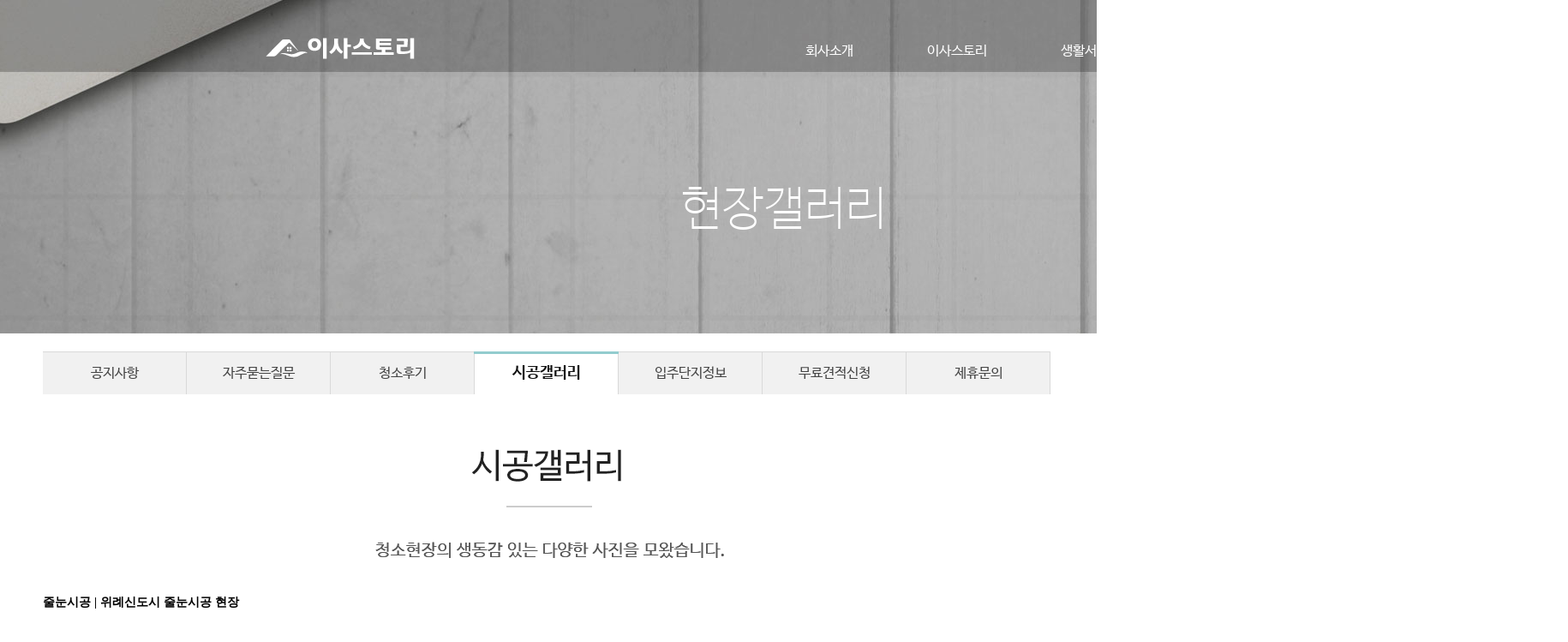

--- FILE ---
content_type: text/html; charset=utf-8
request_url: http://www.cleanstory.or.kr/bbs/board.php?bo_table=gallery&wr_id=104
body_size: 11046
content:
<!doctype html>
<html lang="ko">
<head>
<meta charset="utf-8">
<meta name="viewport" content="width=device-width">
<meta http-equiv="X-UA-Compatible" content="IE=Edge">
<meta name="google-site-verification" content="8P1i5A7rcs-rgf_LfPFJ8aceO7yNhWGwVsDPa_3yw0M" />
<meta name="msvalidate.01" content="3CF1DD616288C8721CBEDCE8A3C30B89" />
<link href="http://www.cleanstory.or.kr/bbs/surl.php/gallery/104" rel="canonical">
<meta property="og:description" content="​대한민국 대표 청소 전문업체_청소스토리​안녕하세요 청소스토리 입니다.줄눈시공현장을보여 드리려 합니다.타일과 타일 사이의 백 시멘트로 시공된 부분을 청소하며타일과 타일 또는 블록 사이의 이음부분의 곰팡이 등 오염 제거에 효과적입니다. &lt;줄눈시공 현장보기&gt;타일과 타일사이 검은 찌든때가 보입니다..바깥현관 타일 사이에도 하얀먼지가 가득합니다. 분진이 날리기 때문에 더욱 해롭습니다.베란다 타일의 상태부터 체크하기 시작합니다.전문장비들의 세팅을 마치고,본격적으로 줄눈시공 작업을 시작합니다.화장실 바닥타일을 시작으로~현관과 베란다…">
<meta property="og:url" content="http://www.cleanstory.or.kr/bbs/surl.php/gallery/104"/>
<meta property="og:title" content="위례신도시 줄눈시공 현장" />
<meta property="og:article:author:url" content="http://www.cleanstory.or.kr" />
<meta property="og:site_name" content="입주청소전문업체 l 입주청소비용 l 방법 l 추천 【청소스토리】 " />
<meta property="og:locale" content="ko_KR">
<meta property="og:image" content="http://www.cleanstory.biz/data/editor/1510/08a2c9de8ff927a7855b4b4cd74a5af9_1444618154_1229.JPG" />
<meta property="og:image:secure_url" content="http://www.cleanstory.biz/data/editor/1510/08a2c9de8ff927a7855b4b4cd74a5af9_1444618154_1229.JPG" />
<meta name="twitter:title" content="위례신도시 줄눈시공 현장" />
<meta name="twitter:description" content="​대한민국 대표 청소 전문업체_청소스토리​안녕하세요 청소스토리 입니다.줄눈시공현장을보여 드리려 합니다.타일과 타일 사이의 백 시멘트로 시공된 부분을 청소하며타일과 타일 또는 블록 사이의 이음부분의 곰팡이 등 오염 제거에 효과적입니다. &lt;줄눈시공 현장보기&gt;타일과 타일사이 검은 찌든때가 보입니다..바깥현관 타일 사이에도 하얀먼지가 가득합니다. 분진이 날리기 때문에 더욱 해롭습니다.베란다 타일의 상태부터 체크하기 시작합니다.전문장비들의 세팅을 마치고,본격적으로 줄눈시공 작업을 시작합니다.화장실 바닥타일을 시작으로~현관과 베란다…" />
<meta name="twitter:image" content="http://www.cleanstory.biz/data/editor/1510/08a2c9de8ff927a7855b4b4cd74a5af9_1444618154_1229.JPG" />
<meta name="twitter:card" content="summary_large_image">
<meta name="twitter:site" content="입주청소전문업체 l 입주청소비용 l 방법 l 추천 【청소스토리】 " />
<meta name="twitter:creator" content="입주청소전문업체 l 입주청소비용 l 방법 l 추천 【청소스토리】 " />
<link rel="shortcut icon" type="image/x-icon" href="http://www.cleanstory.or.kr/favicon.ico" />
<link rel="apple-touch-icon" size="57x57" type="image/png" href="http://www.cleanstory.or.kr/img/mobile/i57.png">
<link rel="apple-touch-icon" size="72x72" type="image/png" href="http://www.cleanstory.or.kr/img/mobile/i72.png">
<link rel="apple-touch-icon" sizes="114x114" type="image/png" href="http://www.cleanstory.or.kr/img/mobile/i114.png">
<link rel="apple-touch-icon" sizes="120x120" type="image/png" href="http://www.cleanstory.or.kr/img/mobile/i120.png">
<link rel="apple-touch-icon" sizes="128x128" type="image/png" href="http://www.cleanstory.or.kr/img/mobile/i128.png">
<link rel="apple-touch-icon" sizes="144x144" type="image/png" href="http://www.cleanstory.or.kr/img/mobile/i144.png">
<link rel="apple-touch-icon" sizes="152x152" type="image/png" href="http://www.cleanstory.or.kr/img/mobile/i152.png">
<link rel="apple-touch-icon" sizes="180x180" type="image/png" href="http://www.cleanstory.or.kr/img/mobile/i180.png">
<link rel="icon" sizes="32x32" type="image/png" href="http://www.cleanstory.or.kr/img/mobile/i32.png">
<link rel="icon" sizes="48x48" type="image/png" href="http://www.cleanstory.or.kr/img/mobile/i48.png">
<link rel="icon" sizes="96x96" type="image/png" href="http://www.cleanstory.or.kr/img/mobile/i96.png">
<link rel="icon" sizes="128x128" type="image/png" href="http://www.cleanstory.or.kr/img/mobile/i128.png">
<link rel="icon" sizes="144x144" type="image/png" href="http://www.cleanstory.or.kr/img/mobile/i144.png">
<link rel="icon" sizes="192x192" type="image/png" href="http://www.cleanstory.or.kr/img/mobile/i192.png">
<meta property="al:ios:url" content="applinks://docs">
<meta property="al:ios:app_store_id" content="">
<meta property="al:ios:app_name" content="App Links">
<meta property="al:android:url" content="applinks://docs">
<meta property="al:android:app_name" content="App Links">
<meta property="al:android:package" content="org.applinks">
<meta property="al:web:url" content="http://applinks.org/documentation">

<script type="application/ld+json">
{
	"@context": "http://schema.org",
	"@type": "Person",
	"name": "위례신도시 줄눈시공 현장",
	"url": "http://www.cleanstory.or.kr/bbs/surl.php/gallery/104",
	 "sameAs": [
		"https://www.facebook.com/cleanstory.biz/",
		"https://www.instagram.com/cleanstory1004/",
		"https://story.kakao.com/cleanstory24",
		"https://blog.naver.com/cleanstory1004",
		"https://m.post.naver.com/cleanstory1004",
		"https://tv.naver.com/24clean",
		"https://play.google.com/store/apps/details?id=kr.i77_cu_273"
	 ],
	"address" : {
		"@type" : "PostalAddress",
		"streetAddress" : "부천시 상동로 64,굿모닝오피스텔 201호  ",
		"addressLocality" : "경기도",
		"addressRegion" : "",
		"postalCode" : "14543",
		"addressCountry" : {
			"@type" : "Country",
			"name" : "대한민국"
		}
	},
     "contactPoint" : {
          "@type" : "ContactPoint",
          "contactType" : "customer service",
          "telephone" : "+82-32-1800-2450"
     }
}
</script>
<script type="application/ld+json">
{
	"@context": "http://schema.org",
	"@type": "Article",
	"mainEntityOfPage": {
		"@type": "WebPage",
		"@id": "http://www.cleanstory.or.kr/bbs/surl.php/gallery/104"
	},
	"name": "이사스토리",
	"author": {
		"@type": "Person",
		"name": "이사스토리"
	},
	"datePublished": "2015-10-12 12:00:44",
	"headline": "위례신도시 줄눈시공 현장",
	"description": "​대한민국 대표 청소 전문업체_청소스토리​안녕하세요 청소스토리 입니다.줄눈시공현장을보여 드리려 합니다.타일과 타일 사이의 백 시멘트로 시공된 부분을 청소하며타일과 타일 또는 블록 사이의 이음부분의 곰팡이 등 오염 제거에 효과적입니다. &lt;줄눈시공 현장보기&gt;타일과 타일사이 검은 찌든때가 보입니다..바깥현관 타일 사이에도 하얀먼지가 가득합니다. 분진이 날리기 때문에 더욱 해롭습니다.베란다 타일의 상태부터 체크하기 시작합니다.전문장비들의 세팅을 마치고,본격적으로 줄눈시공 작업을 시작합니다.화장실 바닥타일을 시작으로~현관과 베란다…",
	"image": [
		"http://www.cleanstory.biz/data/editor/1510/08a2c9de8ff927a7855b4b4cd74a5af9_1444618154_1229.JPG"
	],
	"publisher": {
		"@type": "Organization",
		"name": "이사스토리",
		"logo": {
			"@type": "ImageObject",
			"width": 60,
			"height": 60,
			"url": "http://www.cleanstory.or.kr/img/mobile/i60.png"
		}
	},
	"dateModified": "2015-10-12 12:00:44"
}
</script>



<title>위례신도시 줄눈시공 현장</title>
<link rel="shortcut icon" type="image/x-icon" href="http://www.cleanstory.or.kr/favicon.ico" />
<link type="text/css" href="//ajax.googleapis.com/ajax/libs/jqueryui/1.8.4/themes/base/jquery-ui.css" rel="stylesheet" />
<link type="text/css" href="http://www.cleanstory.or.kr/plugin/jquery-ui/style.css" rel="stylesheet">
<link rel="stylesheet" href="http://www.cleanstory.or.kr/skin/board/gallery/style.css?ver=20220901">
<link rel="stylesheet" href="http://www.cleanstory.or.kr/css/default.css?ver=20220901">
<link rel="stylesheet" href="http://www.cleanstory.or.kr/jin/css/jin_default.css?ver=20220901">
<link rel="stylesheet" type="text/css" href="http://www.cleanstory.or.kr/jin/css/jin_global.css?ver=20220901" />
<link rel ="alternate" type="application/rss+xml" href="http://www.cleanstory.or.kr/rss.php" title="입주청소전문업체 l 입주청소비용 l 방법 l 추천 【청소스토리】  피드" />
<!--[if lte IE 8]>
<script src="http://www.cleanstory.or.kr/js/html5.js"></script>
<![endif]-->
<script>
// 자바스크립트에서 사용하는 전역변수 선언
var g5_url       = "http://www.cleanstory.or.kr";
var g5_bbs_url   = "http://www.cleanstory.or.kr/bbs";
var g5_is_member = "";
var g5_is_admin  = "";
var g5_is_mobile = "";
var g5_bo_table  = "gallery";
var g5_sca       = "";
var g5_editor    = "smarteditor2";
var g5_cookie_domain = ".cleanstory.or.kr";
var favoriteurl="http://www.cleanstory.or.kr";
var favoritetitle="청소마스터 청소스토리 홈페이지 방문을 환영합니다.";
var m5_img_url = "http://www.cleanstory.or.kr/img/mobile";
var site_name  = "입주청소전문업체 l 입주청소비용 l 방법 l 추천 【청소스토리】 ";
var jin_img_url = "http://www.cleanstory.or.kr/img";
var jin_url = "http://www.cleanstory.or.kr/jin";
var jin_ajax = "http://www.cleanstory.or.kr/jin/ajax";
</script>
<script src="http://www.cleanstory.or.kr/js/jquery-1.11.2.min.js"></script>
<script src="http://www.cleanstory.or.kr/js/jquery-migrate-1.2.1.min.js"></script>
<script src="http://www.cleanstory.or.kr/js/jquery.menu.js?ver=20220901"></script>
<script src="http://www.cleanstory.or.kr/js/common.js?ver=20220901"></script>
<script src="http://www.cleanstory.or.kr/js/wrest.js?ver=20220901"></script>
<script src="http://www.cleanstory.or.kr/jin/js/jin_global.js?ver=20220901"></script>
<script src="http://www.cleanstory.or.kr/jin/js/jin.js?ver=20220901"></script>
<script src="http://www.cleanstory.or.kr/jin/js/jquery.bxslider.js"></script>
</head>
<body>
<script src="//ajax.googleapis.com/ajax/libs/jqueryui/1.8.4/jquery-ui.min.js"></script><script>
jQuery(function($){
    $.datepicker.regional["ko"] = {
        closeText: "닫기",
        prevText: "이전달",
        nextText: "다음달",
        currentText: "오늘",
        monthNames: ["1월(JAN)","2월(FEB)","3월(MAR)","4월(APR)","5월(MAY)","6월(JUN)", "7월(JUL)","8월(AUG)","9월(SEP)","10월(OCT)","11월(NOV)","12월(DEC)"],
        monthNamesShort: ["1월","2월","3월","4월","5월","6월", "7월","8월","9월","10월","11월","12월"],
        dayNames: ["일","월","화","수","목","금","토"],
        dayNamesShort: ["일","월","화","수","목","금","토"],
        dayNamesMin: ["일","월","화","수","목","금","토"],
        weekHeader: "Wk",
        dateFormat: "yymmdd",
        firstDay: 0,
        isRTL: false,
        showMonthAfterYear: true,
        yearSuffix: ""
    };
	$.datepicker.setDefaults($.datepicker.regional["ko"]);
});
</script><script>$(function() {$("img").removeAttr("title");});</script><link rel="stylesheet" type="text/css" href="http://www.cleanstory.or.kr/jin/css/tooltipster.css" />
<script src="http://www.cleanstory.or.kr/jin/js/jquery.tooltipster.min.js"></script>
<script>
$(document).ready(function() {
	 $('.tooltip').tooltipster({
		theme: '.tooltipster-default',
		maxWidth: 200,
		fixedWidth: 200,
		position:'bottom'
	});
});

$(function() {
	$("#service_dateee, #service_dateeem, #service_date_clean, #s_service_date_start, #s_service_date_end, #s_start_date, #s_end_date").datepicker({
	changeMonth: true,
	changeYear: true,
	dateFormat: "yy-mm-dd",
	showButtonPanel: true,
	yearRange: 'c-99:c+99',
	minDate: '0',
	maxDate:'+1095d',
	});
});
</script>



<div id="wrapa">
	<div id="bg_sub">
		<div class="sub_top_wrap">
			<div class="logo">
				<a href="http://www.cleanstory.or.kr"><img src="http://www.cleanstory.or.kr/img/logo1.png" alt="이사스토리" /></a>
			</div>

			<nav class="main_top_menu">
				<ul>
					<li><a href="http://www.cleanstory.or.kr/jin/page.php?jid=11">회사소개</a></li>
					<li><a href="http://www.cleanstory.or.kr/jin/page.php?jid=31">이사스토리</a></li>
					<li><a href="http://www.smartinternet.co.kr" target="_blank">생활서비스</a></li>
					<li><a href="http://www.cleanstory.or.kr/bbs/board.php?bo_table=notice">고객센터</a></li>
				 </ul>
			</nav>
						<div class="wdmname"></div>
			<div class="wdmname2">현장갤러리</div>
					</div>
	</div>


	
	<div id="canvasa">
		<div id="contenta">
			<div class="cont_style">
			<div id="sub_left_menu">
	<div class="line"></div>
		<ul class="slm_ul5">
		<li><a href="http://www.cleanstory.or.kr/bbs/board.php?bo_table=notice">공지사항</a></li>
		<li><a href="http://www.cleanstory.or.kr/bbs/faq.php">자주묻는질문</a></li>
		<li><a href="http://www.cleanstory.or.kr/bbs/board.php?bo_table=after">청소후기</a></li>
		<li class="active"><a href="http://www.cleanstory.or.kr/bbs/board.php?bo_table=gallery">시공갤러리</a></li>
		<li><a href="http://www.cleanstory.or.kr/bbs/board.php?bo_table=realty">입주단지정보</a></li>
		<li><a href="http://www.cleanstory.or.kr/scont/estia.php">무료견적신청</a></li>
		<li><a href="http://www.cleanstory.or.kr/scont/counsel.php">제휴문의</a></li>
	 </ul>
		 <div class="clear"></div>
</div><div class="center"><img src="http://www.cleanstory.or.kr/images/1503925647.png" alt="청소현장의 생동감 있는 다양한 사진을 모왔습니다." /></div>	
<script src="http://www.cleanstory.or.kr/js/viewimageresize.js"></script>

<!-- 게시물 읽기 시작 { -->
<article id="bo_v" style="width:100%">
    <header>
        <h1 id="bo_v_title">
            줄눈시공 | 위례신도시 줄눈시공 현장        </h1>
    </header>

    <section id="bo_v_info">
        <h2>페이지 정보</h2>
        <span class="sound_only">작성일</span><strong>15-10-12 12:00</strong>
        조회<strong>5,829회</strong>
    </section>

    
    
    
    <!-- 게시물 상단 버튼 시작 { -->
    <div id="bo_v_top">
                
        <ul class="bo_v_com">
                                                            <a href="./board.php?bo_table=gallery&amp;page=" title=""><img src="http://www.cleanstory.or.kr/skin/board/gallery/img/btn_list.gif" alt="목록" /></a>
                    </ul>
            </div>
    <!-- } 게시물 상단 버튼 끝 -->

    <section id="bo_v_atc">
        <h2 id="bo_v_atc_title">본문</h2>

        <div id="bo_v_img">
</div>

        <!-- 본문 내용 시작 { -->
        <div id="bo_v_con"><p align="center" style="text-align:center;"><span style="color:rgb(255,255,255);font-family:'돋움', dotum;background-color:rgb(0,117,200);"><span style="color:rgb(255,255,255);font-size:11pt;background-color:rgb(255,255,255);">​</span></span></p><p align="center" style="text-align:center;"><span style="color:rgb(255,255,255);font-family:'돋움', dotum;background-color:rgb(0,117,200);"><span style="color:rgb(255,255,255);font-size:11pt;background-color:rgb(0,117,200);">대한민국 대표 청소 전문업체_청소스토리</span></span></p><p align="center" style="text-align:center;"><span style="color:rgb(81,143,187);font-family:'돋움', dotum;font-size:10pt;background-color:rgb(255,255,255);">​</span></p><p align="center" style="text-align:center;"><span style="font-family:'돋움', dotum;">안녕하세요 청소스토리 입니다.</span></p><p align="center" style="text-align:center;"><span style="font-family:'돋움', dotum;">줄눈시공 현장을 보여 드리려 합니다.</span></p><p align="center" style="text-align:center;">타일과 타일 사이의 백 시멘트로 시공된 부분을 청소하며<br />타일과 타일 또는 블록 사이의 이음부분의 곰팡이 등 오염 제거에 효과적입니다. </p><p align="center" style="text-align:center;"> </p><p align="center" style="text-align:center;"><span style="font-family:'돋움', dotum;">&lt;줄눈시공 현장보기&gt;</span></p><p align="center" style="text-align:center;"><br /><img width="647" height="481" title="08a2c9de8ff927a7855b4b4cd74a5af9_1444618154_1229.JPG" style="width:566px;height:386px;" src="http://www.cleanstory.biz/data/editor/1510/08a2c9de8ff927a7855b4b4cd74a5af9_1444618154_1229.JPG" alt="08a2c9de8ff927a7855b4b4cd74a5af9_1444618154_1229.JPG" /></p><p align="center" style="text-align:center;">타일과 타일사이 검은 찌든때가 보입니다..</p><p align="center" style="text-align:center;"><br style="clear:both;" /><img width="646" height="481" title="08a2c9de8ff927a7855b4b4cd74a5af9_1444618154_6175.JPG" style="width:566px;height:256px;" src="http://www.cleanstory.biz/data/editor/1510/08a2c9de8ff927a7855b4b4cd74a5af9_1444618154_6175.JPG" alt="08a2c9de8ff927a7855b4b4cd74a5af9_1444618154_6175.JPG" /></p><p align="center" style="text-align:center;">바깥현관 타일 사이에도 하얀먼지가 가득합니다. </p><p align="center" style="text-align:center;">분진이 날리기 때문에 더욱 해롭습니다.</p><p align="center" style="text-align:center;"><br style="clear:both;" /><img width="647" height="477" title="08a2c9de8ff927a7855b4b4cd74a5af9_1444618154_8544.JPG" style="width:566px;height:327px;" src="http://www.cleanstory.biz/data/editor/1510/08a2c9de8ff927a7855b4b4cd74a5af9_1444618154_8544.JPG" alt="08a2c9de8ff927a7855b4b4cd74a5af9_1444618154_8544.JPG" /></p><p align="center" style="text-align:center;">베란다 타일의 상태부터 체크하기 시작합니다.</p><p align="center" style="text-align:center;"><br style="clear:both;" /><img width="646" height="462" title="08a2c9de8ff927a7855b4b4cd74a5af9_1444618155_0899.JPG" style="width:565px;height:396px;" src="http://www.cleanstory.biz/data/editor/1510/08a2c9de8ff927a7855b4b4cd74a5af9_1444618155_0899.JPG" alt="08a2c9de8ff927a7855b4b4cd74a5af9_1444618155_0899.JPG" /></p><p align="center" style="text-align:center;"><br style="clear:both;" /><img width="647" height="477" title="08a2c9de8ff927a7855b4b4cd74a5af9_1444618155_3432.JPG" style="width:564px;height:402px;" src="http://www.cleanstory.biz/data/editor/1510/08a2c9de8ff927a7855b4b4cd74a5af9_1444618155_3432.JPG" alt="08a2c9de8ff927a7855b4b4cd74a5af9_1444618155_3432.JPG" /></p><p align="center" style="text-align:center;">전문장비들의 세팅을 마치고,</p><p align="center" style="text-align:center;"><br style="clear:both;" /><img width="644" height="862" title="08a2c9de8ff927a7855b4b4cd74a5af9_1444618155_5856.JPG" style="width:564px;height:697px;" src="http://www.cleanstory.biz/data/editor/1510/08a2c9de8ff927a7855b4b4cd74a5af9_1444618155_5856.JPG" alt="08a2c9de8ff927a7855b4b4cd74a5af9_1444618155_5856.JPG" /></p><p align="center" style="text-align:center;">본격적으로 줄눈시공 작업을 시작합니다.</p><p align="center" style="text-align:center;"><br style="clear:both;" /><img width="643" height="862" title="08a2c9de8ff927a7855b4b4cd74a5af9_1444618155_8235.JPG" style="width:561px;height:823px;" src="http://www.cleanstory.biz/data/editor/1510/08a2c9de8ff927a7855b4b4cd74a5af9_1444618155_8235.JPG" alt="08a2c9de8ff927a7855b4b4cd74a5af9_1444618155_8235.JPG" /></p><p align="center" style="text-align:center;">화장실 바닥타일을 시작으로~</p><p align="center" style="text-align:center;"><br style="clear:both;" /><img width="643" height="482" title="08a2c9de8ff927a7855b4b4cd74a5af9_1444618156_0714.JPG" style="width:561px;height:432px;" src="http://www.cleanstory.biz/data/editor/1510/08a2c9de8ff927a7855b4b4cd74a5af9_1444618156_0714.JPG" alt="08a2c9de8ff927a7855b4b4cd74a5af9_1444618156_0714.JPG" /></p><p align="center" style="text-align:center;">현관과 베란다까지</p><p align="center" style="text-align:center;">금색 반짝이로 줄눈시공을 마쳤습니다.</p><p align="center" style="text-align:center;"><br style="clear:both;" /><img width="644" height="483" title="08a2c9de8ff927a7855b4b4cd74a5af9_1444618156_304.JPG" style="width:562px;height:459px;" src="http://www.cleanstory.biz/data/editor/1510/08a2c9de8ff927a7855b4b4cd74a5af9_1444618156_304.JPG" alt="08a2c9de8ff927a7855b4b4cd74a5af9_1444618156_304.JPG" /></p><p align="center" style="text-align:center;">금색으로 채워진 타일과 타일 </p><p align="center" style="text-align:center;">이음부분이 보이시나요?</p><p align="center" style="text-align:center;">인테리어효과까지 원하는 줄눈을 원하는 고객님들이 많으신것 같습니다.</p><p align="center" style="text-align:center;"> </p><p align="center" style="text-align:center;"> </p><p align="center" style="text-align:center;">백시멘트로 시공된 타일과 타일 사이는</p><p align="center" style="text-align:center;">잘 갈라지고 부서져 분진이 발생되고 <br />세균의 번식을 용이하게 하여 호흡기 질환을 유발하기도 합니다.  </p><p align="center" style="text-align:center;">청소스토리는</p><p align="center" style="text-align:center;">안전하고 자연스러운 시공을 책임집니다.  </p></div>
                <!-- } 본문 내용 끝 -->

        
    </section>

    <script src="//developers.kakao.com/sdk/js/kakao.min.js"></script>
<script>
  // 사용할 앱의 Javascript 키를 설정해 주세요.
  Kakao.init('');

  function shareStory(gubun) {

	if(gubun=="mobile")
	{
		Kakao.Story.open({
		  url: '/bbs/surl.php/gallery/104',
		  text: '위례신도시 줄눈시공 현장 '
		});
	}
	else
	{
		Kakao.Story.share({
		  url: '/bbs/surl.php/gallery/104',
		  text: '위례신도시 줄눈시공 현장 '
		});
	}

  }
</script>

<ul id="bo_v_sns">
    <li><a href="https://twitter.com/home?status=/bbs/surl.php/gallery/104 : %EC%9C%84%EB%A1%80%EC%8B%A0%EB%8F%84%EC%8B%9C+%EC%A4%84%EB%88%88%EC%8B%9C%EA%B3%B5+%ED%98%84%EC%9E%A5" target="_blank" class="win_sns_view" title="트위터로 보내기"><img src="http://www.cleanstory.or.kr/plugin/sns/icon/twitter.png" alt="트위터로 보내기"></a></li>
    <li><a href="https://www.facebook.com/sharer/sharer.php?s=100&u=/bbs/surl.php/gallery/104&p=%EC%9C%84%EB%A1%80%EC%8B%A0%EB%8F%84%EC%8B%9C+%EC%A4%84%EB%88%88%EC%8B%9C%EA%B3%B5+%ED%98%84%EC%9E%A5" class="win_sns_view" target="_blank"><img src="http://www.cleanstory.or.kr/plugin/sns/icon/facebook.png" alt="페이스북으로 보내기"></a></li>
		<li><a href="javascript:shareStory('pc')"><img src="http://www.cleanstory.or.kr/plugin/sns/icon/kakaotalkstory.png"></a></li>
		<li><span><script type="text/javascript" src="//developers.band.us/js/share/band-button.js?v=20150527"></script><script type="text/javascript">new ShareBand.makeButton({"lang":"ko","type":"c"}  );</script></span></li>
</ul>
    
    <!-- 링크 버튼 시작 { -->
    <div id="bo_v_bot">
                
        <ul class="bo_v_com">
                                                            <a href="./board.php?bo_table=gallery&amp;page=" title=""><img src="http://www.cleanstory.or.kr/skin/board/gallery/img/btn_list.gif" alt="목록" /></a>
                    </ul>
            </div>
    <!-- } 링크 버튼 끝 -->

</article>
<!-- } 게시판 읽기 끝 -->

<script>

function board_move(href)
{
    window.open(href, "boardmove", "left=50, top=50, width=500, height=550, scrollbars=1");
}
</script>

<script>
$(function() {
    $("a.view_image").click(function() {
        window.open(this.href, "large_image", "location=yes,links=no,toolbar=no,top=10,left=10,width=10,height=10,resizable=yes,scrollbars=no,status=no");
        return false;
    });

    // 추천, 비추천
    $("#good_button, #nogood_button").click(function() {
        var $tx;
        if(this.id == "good_button")
            $tx = $("#bo_v_act_good");
        else
            $tx = $("#bo_v_act_nogood");

        excute_good(this.href, $(this), $tx);
        return false;
    });

    // 이미지 리사이즈
    $("#bo_v_atc").viewimageresize();
});

function excute_good(href, $el, $tx)
{
    $.post(
        href,
        { js: "on" },
        function(data) {
            if(data.error) {
                alert(data.error);
                return false;
            }

            if(data.count) {
                $el.find("strong").text(number_format(String(data.count)));
                if($tx.attr("id").search("nogood") > -1) {
                    $tx.text("이 글을 비추천하셨습니다.");
                    $tx.fadeIn(200).delay(2500).fadeOut(200);
                } else {
                    $tx.text("이 글을 추천하셨습니다.");
                    $tx.fadeIn(200).delay(2500).fadeOut(200);
                }
            }
        }, "json"
    );
}
</script>
<!-- } 게시글 읽기 끝 -->
<h2 id="container_title" class="sound_only">시공갤러리 목록</h2>

<!-- 게시판 목록 시작 { -->
<div id="bo_gall" style="width:100%">

        <nav id="bo_cate">
        <h2>시공갤러리 카테고리</h2>
        <ul id="bo_cate_ul">
            <li><a href="http://www.cleanstory.or.kr/bbs/board.php?bo_table=gallery" id="bo_cate_on">전체</a></li><li><a href="http://www.cleanstory.or.kr/bbs/board.php?bo_table=gallery&amp;sca=%EC%9E%85%EC%A3%BC%EC%B2%AD%EC%86%8C">입주청소</a></li><li><a href="http://www.cleanstory.or.kr/bbs/board.php?bo_table=gallery&amp;sca=%EC%9D%B8%ED%85%8C%EB%A6%AC%EC%96%B4%EC%B2%AD%EC%86%8C">인테리어청소</a></li><li><a href="http://www.cleanstory.or.kr/bbs/board.php?bo_table=gallery&amp;sca=%EC%9D%B4%EC%82%AC%EC%B2%AD%EC%86%8C">이사청소</a></li><li><a href="http://www.cleanstory.or.kr/bbs/board.php?bo_table=gallery&amp;sca=%EA%B1%B0%EC%A3%BC%EC%B2%AD%EC%86%8C">거주청소</a></li><li><a href="http://www.cleanstory.or.kr/bbs/board.php?bo_table=gallery&amp;sca=%EC%82%AC%EB%AC%B4%EC%8B%A4%EC%B2%AD%EC%86%8C">사무실청소</a></li><li><a href="http://www.cleanstory.or.kr/bbs/board.php?bo_table=gallery&amp;sca=%EB%A7%A4%EC%9E%A5%EC%B2%AD%EC%86%8C">매장청소</a></li><li><a href="http://www.cleanstory.or.kr/bbs/board.php?bo_table=gallery&amp;sca=%EA%B3%84%EB%8B%A8%EC%B2%AD%EC%86%8C">계단청소</a></li><li><a href="http://www.cleanstory.or.kr/bbs/board.php?bo_table=gallery&amp;sca=%EA%B1%B4%EB%AC%BC%EC%B2%AD%EC%86%8C">건물청소</a></li><li><a href="http://www.cleanstory.or.kr/bbs/board.php?bo_table=gallery&amp;sca=%EC%83%88%EC%A7%91%EC%A6%9D%ED%9B%84%EA%B5%B0%EC%9D%B4%EB%9E%80%3F">새집증후군이란?</a></li><li><a href="http://www.cleanstory.or.kr/bbs/board.php?bo_table=gallery&amp;sca=%EC%83%88%EC%A7%91%EC%A6%9D%ED%9B%84%EA%B5%B0+%EC%8B%9C%EA%B3%B5">새집증후군 시공</a></li><li><a href="http://www.cleanstory.or.kr/bbs/board.php?bo_table=gallery&amp;sca=%EB%A7%88%EB%A3%A8%EC%BD%94%ED%8C%85">마루코팅</a></li><li><a href="http://www.cleanstory.or.kr/bbs/board.php?bo_table=gallery&amp;sca=%EC%A4%84%EB%88%88%EC%8B%9C%EA%B3%B5">줄눈시공</a></li><li><a href="http://www.cleanstory.or.kr/bbs/board.php?bo_table=gallery&amp;sca=%EC%84%B8%ED%83%81%EA%B8%B0%2F%EC%97%90%EC%96%B4%EC%BB%A8">세탁기/에어컨</a></li><li><a href="http://www.cleanstory.or.kr/bbs/board.php?bo_table=gallery&amp;sca=%EB%83%89%EC%9E%A5%EA%B3%A0%2F%EB%B9%84%EB%8D%B0">냉장고/비데</a></li><li><a href="http://www.cleanstory.or.kr/bbs/board.php?bo_table=gallery&amp;sca=%EB%A0%8C%EC%A7%80%ED%9B%84%EB%93%9C">렌지후드</a></li><li><a href="http://www.cleanstory.or.kr/bbs/board.php?bo_table=gallery&amp;sca=%EC%86%8C%ED%8C%8C%2F%EB%A7%A4%ED%8A%B8%EB%A6%AC%EC%8A%A4">소파/매트리스</a></li><li><a href="http://www.cleanstory.or.kr/bbs/board.php?bo_table=gallery&amp;sca=%ED%99%94%EC%9E%AC%EC%B2%AD%EC%86%8C">화재청소</a></li><li><a href="http://www.cleanstory.or.kr/bbs/board.php?bo_table=gallery&amp;sca=%EA%B3%B5%EC%9E%A5%EC%B2%AD%EC%86%8C">공장청소</a></li>        </ul>
    </nav>
    
    <div class="bo_fx">
        <div id="bo_list_total">
            <span>Total 56건</span>
            1 페이지
        </div>

                <ul class="btn_bo_user">
            <a href="./rss.php?bo_table=gallery"><img src="http://www.cleanstory.or.kr/skin/board/gallery/img/btn_rss.gif" alt="RSS" /></a>                                </ul>
            </div>

    <form name="fboardlist"  id="fboardlist" action="./board_list_update.php" onsubmit="return fboardlist_submit(this);" method="post">
    <input type="hidden" name="bo_table" value="gallery">
    <input type="hidden" name="sfl" value="">
    <input type="hidden" name="stx" value="">
    <input type="hidden" name="spt" value="">
    <input type="hidden" name="sst" value="wr_datetime desc">
    <input type="hidden" name="sod" value="">
    <input type="hidden" name="page" value="1">
    <input type="hidden" name="sw" value="">

    
    <ul id="gall_ul">
                <li class="gall_li " style="width:225px">
                        <span class="sound_only">
                56            </span>
            <ul class="gall_con">
                <li class="gall_href">
                    <a href="http://www.cleanstory.or.kr/bbs/board.php?bo_table=gallery&amp;wr_id=113">
                    <img src="http://www.cleanstory.or.kr/data/file/gallery/thumb-b3ad858df886523780da5a552380bac7a8c1e5436fe125569e77e09873e8d0e3_225x200.jpg" alt="08a2c9de8ff927a7855b4b4cd74a5af9_1444635415_0195.JPG" >                    </a>
                </li>
                <li class="gall_text_href tacenter" style="width:225px;text-align:center;">

                    <a href="http://www.cleanstory.or.kr/bbs/board.php?bo_table=gallery&amp;wr_id=113">
                        운서동 아파트 이사청소 현장                                            </a>
                                    </li>
            </ul>
        </li>
                <li class="gall_li " style="width:225px">
                        <span class="sound_only">
                55            </span>
            <ul class="gall_con">
                <li class="gall_href">
                    <a href="http://www.cleanstory.or.kr/bbs/board.php?bo_table=gallery&amp;wr_id=112">
                    <img src="http://www.cleanstory.or.kr/data/file/gallery/thumb-45c0114c06c05482a83bf022cbbcbfb8597835cdd71901950df334da0c446e8e_225x200.jpg" alt="08a2c9de8ff927a7855b4b4cd74a5af9_1444633779_0093.JPG" >                    </a>
                </li>
                <li class="gall_text_href tacenter" style="width:225px;text-align:center;">

                    <a href="http://www.cleanstory.or.kr/bbs/board.php?bo_table=gallery&amp;wr_id=112">
                        의정부 오피스텔 이사청소 현장                                            </a>
                                    </li>
            </ul>
        </li>
                <li class="gall_li " style="width:225px">
                        <span class="sound_only">
                54            </span>
            <ul class="gall_con">
                <li class="gall_href">
                    <a href="http://www.cleanstory.or.kr/bbs/board.php?bo_table=gallery&amp;wr_id=111">
                    <img src="http://www.cleanstory.or.kr/data/file/gallery/thumb-2a1fe508fb4a5959e312eb56863fb98c3d1c66d49b1039a4f535d93d7d9897bb_225x200.jpg" alt="08a2c9de8ff927a7855b4b4cd74a5af9_1444632117_2314.JPG" >                    </a>
                </li>
                <li class="gall_text_href tacenter" style="width:225px;text-align:center;">

                    <a href="http://www.cleanstory.or.kr/bbs/board.php?bo_table=gallery&amp;wr_id=111">
                        대치동 아파트 이사청소 현장                                            </a>
                                    </li>
            </ul>
        </li>
                <li class="gall_li " style="width:225px">
                        <span class="sound_only">
                53            </span>
            <ul class="gall_con">
                <li class="gall_href">
                    <a href="http://www.cleanstory.or.kr/bbs/board.php?bo_table=gallery&amp;wr_id=110">
                    <img src="http://www.cleanstory.or.kr/data/file/gallery/thumb-f79c1ec33f1c67f3b930e544c06bb02fcd689a0abbbe2b8c4fcd756578cd7eb8_225x200.jpg" alt="08a2c9de8ff927a7855b4b4cd74a5af9_1444630414_4775.JPG" >                    </a>
                </li>
                <li class="gall_text_href tacenter" style="width:225px;text-align:center;">

                    <a href="http://www.cleanstory.or.kr/bbs/board.php?bo_table=gallery&amp;wr_id=110">
                        논현동 레스토랑 청소 현장                                            </a>
                                    </li>
            </ul>
        </li>
                <li class="gall_li " style="margin:0 !important;width:225px">
                        <span class="sound_only">
                52            </span>
            <ul class="gall_con">
                <li class="gall_href">
                    <a href="http://www.cleanstory.or.kr/bbs/board.php?bo_table=gallery&amp;wr_id=109">
                    <img src="http://www.cleanstory.or.kr/data/file/gallery/thumb-1ac01120f5d9f2bfbe103584f79cbbc7856a3ff418c9f671084cb8668957db25_225x200.jpg" alt="08a2c9de8ff927a7855b4b4cd74a5af9_1444628990_3806.JPG" >                    </a>
                </li>
                <li class="gall_text_href tacenter" style="width:225px;text-align:center;">

                    <a href="http://www.cleanstory.or.kr/bbs/board.php?bo_table=gallery&amp;wr_id=109">
                        신길동 식당 청소 현장                                            </a>
                                    </li>
            </ul>
        </li>
                <li class="gall_li " style="clear:both;width:225px">
                        <span class="sound_only">
                51            </span>
            <ul class="gall_con">
                <li class="gall_href">
                    <a href="http://www.cleanstory.or.kr/bbs/board.php?bo_table=gallery&amp;wr_id=108">
                    <img src="http://www.cleanstory.or.kr/data/file/gallery/thumb-8e563ca5e4b355f016b7c3a91e817edf0ba52e666046c11a5b18b4e7e4f8e62e_225x200.jpg" alt="08a2c9de8ff927a7855b4b4cd74a5af9_1444627379_0346.JPG" >                    </a>
                </li>
                <li class="gall_text_href tacenter" style="width:225px;text-align:center;">

                    <a href="http://www.cleanstory.or.kr/bbs/board.php?bo_table=gallery&amp;wr_id=108">
                        은평구 아파트 입주청소 현장                                            </a>
                                    </li>
            </ul>
        </li>
                <li class="gall_li " style="width:225px">
                        <span class="sound_only">
                50            </span>
            <ul class="gall_con">
                <li class="gall_href">
                    <a href="http://www.cleanstory.or.kr/bbs/board.php?bo_table=gallery&amp;wr_id=107">
                    <img src="http://www.cleanstory.or.kr/data/file/gallery/thumb-554f2ebdf020b3f1c36e50c1359abe60bf1ba0c23fc46d7bef66e579350f6946_225x200.jpg" alt="08a2c9de8ff927a7855b4b4cd74a5af9_1444626216_1574.JPG" >                    </a>
                </li>
                <li class="gall_text_href tacenter" style="width:225px;text-align:center;">

                    <a href="http://www.cleanstory.or.kr/bbs/board.php?bo_table=gallery&amp;wr_id=107">
                        초등학교 강당 청소 현장                                            </a>
                                    </li>
            </ul>
        </li>
                <li class="gall_li " style="width:225px">
                        <span class="sound_only">
                49            </span>
            <ul class="gall_con">
                <li class="gall_href">
                    <a href="http://www.cleanstory.or.kr/bbs/board.php?bo_table=gallery&amp;wr_id=106">
                    <img src="http://www.cleanstory.or.kr/data/file/gallery/thumb-af875e0140d429c6c4dac985edb75dbf8210bff7340c59cd6177426743df3aa8_225x200.jpg" alt="08a2c9de8ff927a7855b4b4cd74a5af9_1444621541_5852.JPG" >                    </a>
                </li>
                <li class="gall_text_href tacenter" style="width:225px;text-align:center;">

                    <a href="http://www.cleanstory.or.kr/bbs/board.php?bo_table=gallery&amp;wr_id=106">
                        여의도 스크린 골프장 청소 현장                                            </a>
                                    </li>
            </ul>
        </li>
                <li class="gall_li " style="width:225px">
                        <span class="sound_only">
                48            </span>
            <ul class="gall_con">
                <li class="gall_href">
                    <a href="http://www.cleanstory.or.kr/bbs/board.php?bo_table=gallery&amp;wr_id=105">
                    <img src="http://www.cleanstory.or.kr/data/file/gallery/thumb-3822b01791e9d5fa32ce3403ace60694957dd09f7e3bf14a2150f8af18dd5cb4_225x200.jpg" alt="08a2c9de8ff927a7855b4b4cd74a5af9_1444619657_8973.JPG" >                    </a>
                </li>
                <li class="gall_text_href tacenter" style="width:225px;text-align:center;">

                    <a href="http://www.cleanstory.or.kr/bbs/board.php?bo_table=gallery&amp;wr_id=105">
                        사무실 바닥 세정 및 왁스 청소 현장                                            </a>
                                    </li>
            </ul>
        </li>
                <li class="gall_li gall_now" style="margin:0 !important;width:225px">
                        <span class="sound_only">
                <span class="bo_current">열람중</span>            </span>
            <ul class="gall_con">
                <li class="gall_href">
                    <a href="http://www.cleanstory.or.kr/bbs/board.php?bo_table=gallery&amp;wr_id=104">
                    <img src="http://www.cleanstory.or.kr/data/file/gallery/thumb-5d79a2042279d711277ffb482457b36b0c45a3ac980e35e99fe644e2c3923825_225x200.jpg" alt="08a2c9de8ff927a7855b4b4cd74a5af9_1444618154_1229.JPG" >                    </a>
                </li>
                <li class="gall_text_href tacenter" style="width:225px;text-align:center;">

                    <a href="http://www.cleanstory.or.kr/bbs/board.php?bo_table=gallery&amp;wr_id=104">
                        위례신도시 줄눈시공 현장                                            </a>
                                    </li>
            </ul>
        </li>
                <li class="gall_li " style="clear:both;width:225px">
                        <span class="sound_only">
                46            </span>
            <ul class="gall_con">
                <li class="gall_href">
                    <a href="http://www.cleanstory.or.kr/bbs/board.php?bo_table=gallery&amp;wr_id=103">
                    <img src="http://www.cleanstory.or.kr/data/file/gallery/thumb-8d145852403a67cf178e9cf28137a0e59d3bf2d5d6dd251c613e146e667be51d_225x200.jpg" alt="08a2c9de8ff927a7855b4b4cd74a5af9_1444615280_4822.JPG" >                    </a>
                </li>
                <li class="gall_text_href tacenter" style="width:225px;text-align:center;">

                    <a href="http://www.cleanstory.or.kr/bbs/board.php?bo_table=gallery&amp;wr_id=103">
                        신월동 아파트 이사청소 현장                                            </a>
                                    </li>
            </ul>
        </li>
                <li class="gall_li " style="width:225px">
                        <span class="sound_only">
                45            </span>
            <ul class="gall_con">
                <li class="gall_href">
                    <a href="http://www.cleanstory.or.kr/bbs/board.php?bo_table=gallery&amp;wr_id=102">
                    <img src="http://www.cleanstory.or.kr/data/file/gallery/thumb-2ea78155512ad31d53765301192ef07abfc57513dca94e08598872df056a206d_225x200.jpg" alt="08a2c9de8ff927a7855b4b4cd74a5af9_1444614489_6078.JPG" >                    </a>
                </li>
                <li class="gall_text_href tacenter" style="width:225px;text-align:center;">

                    <a href="http://www.cleanstory.or.kr/bbs/board.php?bo_table=gallery&amp;wr_id=102">
                        극동아파트 이사청소 현장                                            </a>
                                    </li>
            </ul>
        </li>
                <li class="gall_li " style="width:225px">
                        <span class="sound_only">
                44            </span>
            <ul class="gall_con">
                <li class="gall_href">
                    <a href="http://www.cleanstory.or.kr/bbs/board.php?bo_table=gallery&amp;wr_id=101">
                    <img src="http://www.cleanstory.or.kr/data/file/gallery/thumb-af2054d6bf33b8409751171c0c23f2fa630f6fb0b461b915d0800873b8996bbf_225x200.jpg" alt="2f52f76fabc4a698cc5b37dabc9571e3_1444114378_8762.JPG" >                    </a>
                </li>
                <li class="gall_text_href tacenter" style="width:225px;text-align:center;">

                    <a href="http://www.cleanstory.or.kr/bbs/board.php?bo_table=gallery&amp;wr_id=101">
                        화곡동 입주청소 현장                                            </a>
                                    </li>
            </ul>
        </li>
                <li class="gall_li " style="width:225px">
                        <span class="sound_only">
                43            </span>
            <ul class="gall_con">
                <li class="gall_href">
                    <a href="http://www.cleanstory.or.kr/bbs/board.php?bo_table=gallery&amp;wr_id=100">
                    <img src="http://www.cleanstory.or.kr/data/file/gallery/thumb-070ee95182f12843dbb39833e9adebb05209db65c1eb1424e143dd668bbec69c_225x200.jpg" alt="2f52f76fabc4a698cc5b37dabc9571e3_1444113255_3375.JPG" >                    </a>
                </li>
                <li class="gall_text_href tacenter" style="width:225px;text-align:center;">

                    <a href="http://www.cleanstory.or.kr/bbs/board.php?bo_table=gallery&amp;wr_id=100">
                        정릉동 입주청소 현장                                            </a>
                                    </li>
            </ul>
        </li>
                <li class="gall_li " style="margin:0 !important;width:225px">
                        <span class="sound_only">
                42            </span>
            <ul class="gall_con">
                <li class="gall_href">
                    <a href="http://www.cleanstory.or.kr/bbs/board.php?bo_table=gallery&amp;wr_id=99">
                    <img src="http://www.cleanstory.or.kr/data/file/gallery/thumb-07681be75b0ca20939054965634cde9568af228a6165664bba7bd55830fbc408_225x200.jpg" alt="2f52f76fabc4a698cc5b37dabc9571e3_1444110576_0066.JPG" >                    </a>
                </li>
                <li class="gall_text_href tacenter" style="width:225px;text-align:center;">

                    <a href="http://www.cleanstory.or.kr/bbs/board.php?bo_table=gallery&amp;wr_id=99">
                        용인시 주차장 및 복도 청소 현장                                            </a>
                                    </li>
            </ul>
        </li>
                <li class="gall_li " style="clear:both;width:225px">
                        <span class="sound_only">
                41            </span>
            <ul class="gall_con">
                <li class="gall_href">
                    <a href="http://www.cleanstory.or.kr/bbs/board.php?bo_table=gallery&amp;wr_id=98">
                    <img src="http://www.cleanstory.or.kr/data/file/gallery/thumb-65b78a017d939736b9d255de74fa9da7f40868771dc859f3a63825df86bb3dd3_225x200.jpg" alt="2f52f76fabc4a698cc5b37dabc9571e3_1444099581_2685.JPG" >                    </a>
                </li>
                <li class="gall_text_href tacenter" style="width:225px;text-align:center;">

                    <a href="http://www.cleanstory.or.kr/bbs/board.php?bo_table=gallery&amp;wr_id=98">
                        부천시 주차장 청소 현장                                            </a>
                                    </li>
            </ul>
        </li>
                <li class="gall_li " style="width:225px">
                        <span class="sound_only">
                40            </span>
            <ul class="gall_con">
                <li class="gall_href">
                    <a href="http://www.cleanstory.or.kr/bbs/board.php?bo_table=gallery&amp;wr_id=97">
                    <img src="http://www.cleanstory.or.kr/data/file/gallery/thumb-03e5db7bf6d7a18b06f5b33b37be63ac56f21e091e32dcf4463b338c40136ecb_225x200.jpg" alt="2f52f76fabc4a698cc5b37dabc9571e3_1444097604_5642.JPG" >                    </a>
                </li>
                <li class="gall_text_href tacenter" style="width:225px;text-align:center;">

                    <a href="http://www.cleanstory.or.kr/bbs/board.php?bo_table=gallery&amp;wr_id=97">
                        구월동 식당 청소 현장                                            </a>
                                    </li>
            </ul>
        </li>
                <li class="gall_li " style="width:225px">
                        <span class="sound_only">
                39            </span>
            <ul class="gall_con">
                <li class="gall_href">
                    <a href="http://www.cleanstory.or.kr/bbs/board.php?bo_table=gallery&amp;wr_id=96">
                    <img src="http://www.cleanstory.or.kr/data/file/gallery/thumb-ea8b224f01dd85a2e20f59cb193e21270d3e7b4d1ef508a832183bdf123c095d_225x200.jpg" alt="0d957702931a1b2d66cf8f1ff44545be_1444036701_0032.JPG" >                    </a>
                </li>
                <li class="gall_text_href tacenter" style="width:225px;text-align:center;">

                    <a href="http://www.cleanstory.or.kr/bbs/board.php?bo_table=gallery&amp;wr_id=96">
                        구로동 매장 청소 현장                                            </a>
                                    </li>
            </ul>
        </li>
                <li class="gall_li " style="width:225px">
                        <span class="sound_only">
                38            </span>
            <ul class="gall_con">
                <li class="gall_href">
                    <a href="http://www.cleanstory.or.kr/bbs/board.php?bo_table=gallery&amp;wr_id=95">
                    <img src="http://www.cleanstory.or.kr/data/file/gallery/thumb-534fc02433e585770e62825c19a438b65d81d330c351dab488e6fbbc7fe5439e_225x200.jpg" alt="0d957702931a1b2d66cf8f1ff44545be_1444033453_3447.JPG" >                    </a>
                </li>
                <li class="gall_text_href tacenter" style="width:225px;text-align:center;">

                    <a href="http://www.cleanstory.or.kr/bbs/board.php?bo_table=gallery&amp;wr_id=95">
                        남양주시 원룸 청소 현장                                            </a>
                                    </li>
            </ul>
        </li>
                <li class="gall_li " style="margin:0 !important;width:225px">
                        <span class="sound_only">
                37            </span>
            <ul class="gall_con">
                <li class="gall_href">
                    <a href="http://www.cleanstory.or.kr/bbs/board.php?bo_table=gallery&amp;wr_id=94">
                    <img src="http://www.cleanstory.or.kr/data/file/gallery/thumb-8a03863081dbac171be2496e48a79fdb055ba2ae166755c402ef14fffd0ee358_225x200.jpg" alt="0d957702931a1b2d66cf8f1ff44545be_1444032293_5246.JPG" >                    </a>
                </li>
                <li class="gall_text_href tacenter" style="width:225px;text-align:center;">

                    <a href="http://www.cleanstory.or.kr/bbs/board.php?bo_table=gallery&amp;wr_id=94">
                        신월동 벽걸이 에어컨 청소 현장                                            </a>
                                    </li>
            </ul>
        </li>
                    </ul>

        </form>
</div>


<!-- 페이지 -->
<nav class="pg_wrap"><span class="pg"><span class="sound_only">열린</span><strong class="pg_current">1</strong><span class="sound_only">페이지</span>
<a href="./board.php?bo_table=gallery&amp;page=2" class="pg_page">2<span class="sound_only">페이지</span></a>
<a href="./board.php?bo_table=gallery&amp;page=3" class="pg_page">3<span class="sound_only">페이지</span></a>
<a href="./board.php?bo_table=gallery&amp;page=3" class="pg_page pg_end">맨끝</a>
</span></nav>
<!-- 게시물 검색 시작 { -->
<fieldset id="bo_sch">
    <legend>게시물 검색</legend>

    <form name="fsearch" method="get">
    <input type="hidden" name="bo_table" value="gallery">
    <input type="hidden" name="sca" value="">
    <input type="hidden" name="sop" value="and">
    <label for="sfl" class="sound_only">검색대상</label>
    <select name="sfl" id="sfl">
        <option value="wr_subject">제목</option>
        <option value="wr_content">내용</option>
        <option value="wr_subject||wr_content">제목+내용</option>
        <option value="mb_id,1">회원아이디</option>
        <option value="mb_id,0">회원아이디(코)</option>
        <option value="wr_name,1">글쓴이</option>
        <option value="wr_name,0">글쓴이(코)</option>
    </select>
    <label for="stx" class="sound_only">검색어<strong class="sound_only"> 필수</strong></label>
    <input type="text" name="stx" value="" required id="stx" class="frm_input required" size="15" maxlength="20">
    <input type="submit" value="검색" style="background:#103B94;" class="btn_submit">
    </form>
</fieldset>
<!-- } 게시물 검색 끝 -->

<!-- } 게시판 목록 끝 -->


			</div>		</div>	</div>






<div id="bottom">
	<div class="mtail">
		<div class="dot_menu">
			<ul>
				<li>Family site</li>
				<li class="first"><a href="https://24story.co.kr" target="_blank">이사스토리</a></li>
				<li><a href="https://24master.kr" target="_blank">이사마스터</a></li>
				<li><a href="https://smartinternet.co.kr" target="_blank">스마트인터넷</a></li>
				<li><a href="https://heycurtain.com" target="_blank">헤이커튼</a></li>
			</ul>
		</div>
		<div class="sns_menu">
			<ul>
				<li><a href="https://story.kakao.com/cleanstory24/" target="_blank"><img src="http://www.cleanstory.or.kr/img/main01/sns1.png" alt="카카오톡" /></a></li>
				<li><a href="https://story.kakao.com/cleanstory24/" target="_blank"><img src="http://www.cleanstory.or.kr/img/main01/sns2.png" alt="카카오스토리" /></a></li>
				<li><a href="https://www.facebook.com/cleanstory.biz/" target="_blank"><img src="http://www.cleanstory.or.kr/img/main01/sns3.png" alt="페이스북" /></a></li>
				<li><a href="https://blog.naver.com/cleanstory1004/" target="_blank"><img src="http://www.cleanstory.or.kr/img/main01/sns4.png" alt="네이버블로그" /></a></li>
				<li><a href="https://www.instagram.com/cleanstory1004/" target="_blank"><img src="http://www.cleanstory.or.kr/img/main01/sns5.png" alt="인스타그램" /></a></li>
			</ul>
		</div>
		<div class="bline"></div>
		<div class="cust_word">CUSTOMER SERVICE CENTER</div>
		<div class="cust_tel">1800-2450</div>
		<div class="cust_chain"><a href="http://www.cleanstory.or.kr/jin/page.php?jid=13#add_form_chain_app_zone">업체입점문의</a></div>
		<div class="copy">
			<div>
<span>상호명 : (주)이사마스터</span>
<span class="L10">대표이사 : 정일권</span>
<span class="L10">이사상담문의: 1800-2450</span>
<span class="L10">청소상담문의: 1833-7856</span></div>
<div class="T05">
<span>개인정보보호책임자 : 정은수</span>
<span class="L10">이메일 : karam21c@nate.com</span><span class="L10">사업자등록번호 : 237-86-01565</span><span class="L10">통신판매업신고번호 : 제2017-경기부천-0112호 대표 정은수</span></div>
<div class="T05">
<span>화물자동차운송주선사업허가증 : 제2016-주이-009호 </span>
<span class="L10">국제물류주선업등록증 : 제3416호</span><span class="L10">이사비용계산기 특허원 : 제68833호</span></div>
<div class="T05">
<span>주소 : 경기 부천시 상동로 64,굿모닝오피스텔 201호  </span>
</div>
<div class="T05">
<span>계약안내 : 고객님께서 완료하신 계약은 해당지점과 고객님과의 계약입니다. 발생하는 모든 책임은 해당 지점에 있습니다.</span>
</div>
<div class="T20">
Copyright(C) <a href="http://www.cleanstory.or.kr/adm/index.php">CLEANSTORY</a> All rights reserved. *
</div>
		</div>
	</div>
</div>


</div>




<script>
$(function() {
    // 폰트 리사이즈 쿠키있으면 실행
    font_resize("container", get_cookie("ck_font_resize_rmv_class"), get_cookie("ck_font_resize_add_class"));
});
</script>



<!-- ie6,7에서 사이드뷰가 게시판 목록에서 아래 사이드뷰에 가려지는 현상 수정 -->
<!--[if lte IE 7]>
<script>
$(function() {
    var $sv_use = $(".sv_use");
    var count = $sv_use.length;

    $sv_use.each(function() {
        $(this).css("z-index", count);
        $(this).css("position", "relative");
        count = count - 1;
    });
});
</script>
<![endif]-->


<div id="gotop" class="gotop"><div><img src='http://www.cleanstory.or.kr/img/top.png' alt="위로" /></div></div>


<!-- 공통 적용 스크립트 , 모든 페이지에 노출되도록 설치. 단 전환페이지 설정값보다 항상 하단에 위치해야함 -->
<script src="http://wcs.naver.net/wcslog.js"></script>
<script>
if (!wcs_add) var wcs_add={};
wcs_add["wa"] = "s_256c22cfb3cf";
if (!_nasa) var _nasa={};
wcs.inflow("cleanstory.biz");
wcs_do(_nasa);
</script>
</body>
</html>

<!-- 사용스킨 : gallery -->


--- FILE ---
content_type: text/css
request_url: http://www.cleanstory.or.kr/plugin/jquery-ui/style.css
body_size: 202
content:
@charset "utf-8";

.ui-datepicker { font:12px dotum; }
.ui-datepicker select.ui-datepicker-month,
.ui-datepicker select.ui-datepicker-year { width: 70px;}
.ui-datepicker-trigger { margin:0 0 -5px 2px; }

--- FILE ---
content_type: text/css
request_url: http://www.cleanstory.or.kr/jin/css/jin_default.css?ver=20220901
body_size: 8667
content:
@charset "utf-8";

@import url('https://cdn.rawgit.com/openhiun/hangul/14c0f6faa2941116bb53001d6a7dcd5e82300c3f/nanumbarungothic.css');
body{font-family: 'Nanum Barun Gothic';}

/* 팝업레이어 */
#jin_pop {position:relative;margin:0 auto;width:1180px;height:0;z-index:1000;}
#jin_pop h2 {position:absolute;font-size:0;line-height:0;overflow:hidden}
.jin_pops {position:absolute;background:#fff;}
.jin_pops_footer {padding:10px 0 10px 10px;}


#wrapa {width:100%;}
#canvasa {width:1180px; margin:0 auto;}
#headera { width:1180px; margin:0 auto;}

#bg_main {width:100%;height:681px;min-width:1830px;background: url('../../img/main01/bg_top.jpg');background-repeat:repeat-x;}
#bg_main .main_top_wrap {width:1210px;height:681px;margin:0 auto;position:relative;}
#bg_main .main_top_wrap .logo {position:absolute;left:0px;top:44px;z-index:1;}
#bg_main .main_top_wrap .slogan {font-size:3.4em;font-weight:400;color:#fff;letter-spacing:0.03em;line-height:135%;position:absolute;left:0px;top:265px;z-index:1;}
#bg_main .main_top_wrap .slogan3 {font-size:1.2em;font-weight:bold;color:#fff;position:absolute;left:0px;top:424px;z-index:1;}
#bg_main .main_top_wrap .tel {position:absolute;left:230px;top:50px;z-index:1;}
#bg_main .main_top_wrap .btn_top_esti {position:absolute;left:0px;top:454px;z-index:1;}
#bg_main .main_top_wrap .main_top_menu {position:absolute;right:0;top:50px;z-index:3;}/* Top menu main*/
#bg_main .main_top_wrap .main_top_menu ul{margin:0; padding:0;list-style:none;}
#bg_main .main_top_wrap .main_top_menu ul li{float:left;height:42px;padding:0 33px;}
#bg_main .main_top_wrap .main_top_menu ul li a {font-size:1.15em;font-weight:400;color:#fff;}
#bg_main .main_top_wrap .main_top_menu ul li a:hover {text-decoration:none;}
#bg_main .main_top_wrap .main_top_menu ul li:last-child{padding-right:0;}
#bg_main .main_top_wrap .main_top_menu ul li:first-child{padding-left:0;}

/* 메인 상담문의*/
#bg_main .main_top_wrap .customer {width:308px;height:438px;position:absolute;left:902px;top:186px;z-index:1;background-color: rgba(0, 0, 0, 0.7);}
#bg_main .main_top_wrap .customer .customer_form{width:308px;height:438px;position:relative;}
#bg_main .main_top_wrap .customer .customer_form .c_line_css {width:264px;border-top:1px solid #A3A3A3;position:absolute;left:22px;z-index:1;}
#bg_main .main_top_wrap .customer .customer_form .c_line1 {top:47px;}
#bg_main .main_top_wrap .customer .customer_form .c_line2 {top:85px;}
#bg_main .main_top_wrap .customer .customer_form .c_line3 {top:123px;}
#bg_main .main_top_wrap .customer .customer_form .c_line4 {top:161px;}
#bg_main .main_top_wrap .customer .customer_form .c_line5 {top:199px;}
#bg_main .main_top_wrap .customer .customer_form .c_line6 {top:237px;}
#bg_main .main_top_wrap .customer .customer_form .c_line7 {top:274px;}
#bg_main .main_top_wrap .customer .customer_form .c_line8 {top:315px;}


#bg_main .main_top_wrap .customer .customer_form .c_title_css {font-size:0.95em;font-weight:bold;color:#A3A3A3;position:absolute;left:22px;z-index:1;}
#bg_main .main_top_wrap .customer .customer_form .c_title1 {top:22px;}
#bg_main .main_top_wrap .customer .customer_form .c_title2 {top:61px;}
#bg_main .main_top_wrap .customer .customer_form .c_title3 {top:98px;}
#bg_main .main_top_wrap .customer .customer_form .c_title4 {top:136px;}
#bg_main .main_top_wrap .customer .customer_form .c_title5 {top:175px;}
#bg_main .main_top_wrap .customer .customer_form .c_title6 {top:213px;}
#bg_main .main_top_wrap .customer .customer_form .c_title7 {top:250px;}
#bg_main .main_top_wrap .customer .customer_form .c_title8 {top:288px;}

#bg_main .main_top_wrap .customer .customer_form select {width:185px;height:27px;font-size:0.85em;color:#A3A3A3;background-color: transparent;border:0;background:url('../../img/main01/select.png') no-repeat 95% 50%;-webkit-appearance: none; -moz-appearance:none;appearance: none;}
#bg_main .main_top_wrap .customer .customer_form select::-ms-expand { display: none; }
#bg_main .main_top_wrap .customer .customer_form select option{ background-color: transparent !important;color:#333;-webkit-appearance:none;-moz-appearance:none;}
#bg_main .main_top_wrap .customer .customer_form .input0 {position:absolute;left:100px;z-index:1;}

#bg_main .main_top_wrap .customer .customer_form .input1 {top:16px;}
#bg_main .main_top_wrap .customer .customer_form .input2 {top:52px;}
#bg_main .main_top_wrap .customer .customer_form .input3 {top:91px;}
#bg_main .main_top_wrap .customer .customer_form .input4 {top:128px;}
#bg_main .main_top_wrap .customer .customer_form .input5 {top:166px;}
#bg_main .main_top_wrap .customer .customer_form .input6 {top:204px;}
#bg_main .main_top_wrap .customer .customer_form .input7 {top:242px;}
#bg_main .main_top_wrap .customer .customer_form .input8 {top:288px;}
#bg_main .main_top_wrap .customer .customer_form .input88 {top:283px;}





#bg_main .main_top_wrap .customer .customer_form .input9 {width:50px;height:30px;line-height:30px;font-size:0.9em;background:#1C83E2;text-align:center;color:#fff;cursor:pointer;position:absolute;left:235px;top:242px;z-index:2;-moz-border-radius: 5px;-webkit-border-radius: 5px;border-radius: 5px;}/* 인증*/
#bg_main .main_top_wrap .customer .customer_form .input99 {width:50px;height:30px;line-height:30px;font-size:0.9em;background:#1C83E2;text-align:center;color:#fff;cursor:pointer;position:absolute;left:235px;top:280px;z-index:2;-moz-border-radius: 5px;-webkit-border-radius: 5px;border-radius: 5px;}/* 확인*/

#bg_main .main_top_wrap .customer .customer_form .input10 {position:absolute;left:255px;top:328px;z-index:1;}
#bg_main .main_top_wrap .customer .customer_form .auth_input {width:60px;height:23px;padding-left:50px;font-size:1.1em;color:#333;font-weight:bold;background:#fff;border:1px solid #fff;}
#bg_main .main_top_wrap .customer .customer_form input[type=text]:focus {box-shadow:0 0 0 !important;border:0 !important;outline:none !important;}
#bg_main .main_top_wrap .customer .customer_form .mc_input {width:178px;height:27px;padding-left:5px;font-size:0.85em;color:#A3A3A3;;background-color: rgba(0, 0, 0, 0);border:0;}
#bg_main .main_top_wrap .customer .customer_form input {outline-style:none;}

/* 부가서비스*/
#bg_main .main_top_wrap .customer .customer_form .check_provide input[type=checkbox] {display: none;}
#bg_main .main_top_wrap .customer .customer_form .check_provide input[type=checkbox]+ label{display:inline-block;cursor:pointer;position:relative;padding-left:14px;margin-right:5px;font-size:0.80em;color:#f9f9f9; }
#bg_main .main_top_wrap .customer .customer_form .check_provide input[type=checkbox]+ label:before {content:"";display:inline-block;width:9px;height:9px;position:absolute;left:0px;top:0px; background-color:none; border:1px solid #A3A3A3;}
#bg_main .main_top_wrap .customer .customer_form .check_provide input[type=checkbox]:checked + label:before {content: "\2713";text-shadow: 1px 1px 1px rgba(0, 0, 0, .2); font-size:0.85em;font-weight:bold;color:#f9f9f9;  text-align:center;line-height: 10px;}
#bg_main .main_top_wrap .customer .customer_form .check_provide {margin:-15px 0 0 -35px;}
#bg_main .main_top_wrap .customer .customer_form .check_provide ul:after {display:block;visibility:hidden;clear:both;content:""}
#bg_main .main_top_wrap .customer .customer_form .check_provide ul li {width:80px;float:left;display:inline;padding:0 0px 0 0px;}


/* 개인정보*/
#bg_main .main_top_wrap .customer .customer_form .check {position:absolute;left:22px;top:328px;z-index:1;}
#bg_main .main_top_wrap .customer .customer_form .check a {font-size:0.9em;font-weight:400;color:#B0ACAB;text-decoration:underline;}
#bg_main .main_top_wrap .customer .customer_form .check span a {font-size:0.6em;font-weight:200;color:#A19C99;text-decoration:underline;}
#bg_main .main_top_wrap .customer .customer_form .check input[id=allCheckPrivacy] {display: none;}
#bg_main .main_top_wrap .customer .customer_form .check input[id=allCheckPrivacy]+ label{display:inline-block;position:relative;padding-left:25px;font-size:0.85em;font-weight:400;color:#FFFDFE;}
#bg_main .main_top_wrap .customer .customer_form .check input[id=allCheckPrivacy]+ label:before {content:"";display:inline-block;width:15px;height:15px;position:absolute;left:0px;top:-3px; background-color:#fff; border:1px solid #1C82E6;object-fit:cover;-moz-border-radius:50%;-webkit-border-radius:50%;border-radius: 50%;}
#bg_main .main_top_wrap .customer .customer_form .check input[id=allCheckPrivacy]:checked + label:before {font-family:sans-serif;content: "\2713";text-shadow: 1px 1px 1px rgba(0, 0, 0, .2); font-size:1.0em;font-weight:bold;color:#1C82E6;  text-align:center;}
#bg_main .main_top_wrap .customer .customer_form .check input[id=ppm1], input[id=ppm2], input[id=ppm3]{ display: none; }
#bg_main .main_top_wrap .customer .customer_form .check input[id=ppm1]+ label, input[id=ppm2]+ label, input[id=ppm3]+ label{ display: inline-block; cursor: pointer; position: relative; padding-left:10px; font-size:0.6em;font-weight:200;color:#A19C99;}
#bg_main .main_top_wrap .customer .customer_form .check input[id=ppm1]+ label:before, input[id=ppm2]+ label:before, input[id=ppm3]+ label:before {content: ""; display: inline-block;width:6px;height:6px;position:absolute;left:0;top:2px; background:none; border:1px solid #A19C99;object-fit:cover;-moz-border-radius:50%;-webkit-border-radius:50%;border-radius: 50%;}
#bg_main .main_top_wrap .customer .customer_form .check input[id=ppm1]:checked+ label:before, input[id=ppm2]:checked+ label:before, input[id=ppm3]:checked+ label:before {font-family:sans-serif;content: "\2713"; text-shadow: 1px 1px 1px rgba(0, 0, 0, .2); font-size: 0.6em; font-weight:200;color: #fff;text-align: center;line-height: 6px;}
#bg_main .main_top_wrap .customer .customer_form .c_submit {position:absolute;left:70px;top:388px;z-index:1;}
#bg_main .main_top_wrap .customer .customer_form .c_submit input[type=submit] {width:169px;height:39px;font-size:0.95em;font-weight:700 ;color:#fff;background:#0586E4;border:0;cursor:pointer;-moz-border-radius: 35px;-webkit-border-radius:35px;border-radius:35px;}

/* 주소*/
#bg_main .main_top_wrap .addrWrap {display:none;width:700px;min-height:300px;border:5px solid #1D83E7;position:absolute;left:-401px;top:130px;z-index:100;background:#fff;overflow:hidden;-webkit-overflow-scrolling:touch;}
#bg_main .main_top_wrap .addrWrap ul {list-style:none;margin:10px;padding:0;}
#bg_main .main_top_wrap .addrWrap ul li {float:left; width:120px;margin-left:10px;margin-bottom:10px;text-align:center;line-height:30px;border:1px solid #C8C8CA;font-weight:bold;font-size:0.95em;}
#bg_main .main_top_wrap .addrWrap ul li:hover{border:1px solid #1D83E7;}
#bg_main .main_top_wrap .addrWrap ul li span {cursor:pointer;}
#bg_main .main_top_wrap .addrWrap ul li.dead {text-decoration:line-through;color:#777;}
#bg_main .main_top_wrap .addrWrap h2 {margin:0 0 20px 0;padding:10px 0 10px 10px;font-size:16px;font-weight:bold;color:#fff;position:relative;background:#1D83E7;}
#bg_main .main_top_wrap .addrWrap h2 .zipClose {color:#fff;position:absolute;right:10px;top:10px;cursor:pointer;}
#bg_main .main_top_wrap .addrWrap h3 {font-size:14px;cursor:pointer;margin:10px 0 10px 20px;}
#bg_main .main_top_wrap .addrWrap h3 span {cursor:pointer;}


/* 최신견적 및 카운터*/
#main_newpost_wrap {width:100%;height:170px;background:#F2F2F2;}
#main_newpost_wrap .newpost_cont {width:1210px;height:170px;margin:0 auto;/*background:#000;*/position:relative;}
#main_newpost_wrap .newpost_cont .ticker_title {font-size:1.6em;font-weight:bold;color:#222;position:absolute;left:3px;top:31px;z-index:2;}
#main_newpost_wrap .newpost_cont .ticker_esti {position:absolute;left:0px;top:73px;z-index:2;}/* 최신견적*/
#main_newpost_wrap .newpost_cont .ticker_esti ul.ticker {width:480px;padding:0 5px; height:64px; overflow:hidden;}
#main_newpost_wrap .newpost_cont .ticker_esti ul {margin:0; padding:0; list-style:none;}
#main_newpost_wrap .newpost_cont .ticker_esti ul.ticker li {display:block; height:30px; line-height:30px;padding-bottom:8px;}
#main_newpost_wrap .newpost_cont .ticker_esti ul.ticker li div{float:left;color:#3F3F3F;}
#main_newpost_wrap .newpost_cont .ticker_esti .kind_box{width:88px;height:22px;text-align:center;font-size:1.0em;font-weight:400;line-height:22px;padding:4px 0 3px;color:#fff !important;background:#144B93;}
#main_newpost_wrap .newpost_cont .ticker_esti .subject{width:185px;font-size:1.0em;font-weight:400;padding-left:20px;}
#main_newpost_wrap .newpost_cont .ticker_esti .date{width:100px;font-size:1.0em;padding-left:50px;}
#main_newpost_wrap .newpost_cont .count_font {font-size:25px;font-weight:700;margin:21px 0 0 25px}
#main_newpost_wrap .newpost_cont .cline {width:30px;margin:5px 0 10px 25px;border-top:2px solid #467BAD;}
#main_newpost_wrap .newpost_cont .ctitle {font-size:1.2em;margin:10px 0 10px 25px;color:#3F3F3F;}
#main_newpost_wrap .newpost_cont .count_box {width:196px;height:110px;border:1px solid #E2E2E2;background:#fff;position:absolute;top:30px;z-index:0;}
#main_newpost_wrap .newpost_cont .count_box584 {left:584px;}
#main_newpost_wrap .newpost_cont .count_box799 {left:799px;}
#main_newpost_wrap .newpost_cont .count_box1014 {left:1014px;}


/* 청소스토리 서비스*/
#main_sistem_wrap {width:100%;height:738px;background:#F7F7F7;}
#main_sistem_wrap .sisyem_cont {width:1210px;height:738px;margin:0 auto;position:relative;}
#main_sistem_wrap .sisyem_cont .stitle {font-size:3em;color:#222;position:absolute;left:0;top:100px;z-index:1;}
#main_sistem_wrap .sisyem_cont .stitle1 {font-size:1.4em;color:#010101;position:absolute;left:0;top:156px;z-index:1;}
#main_sistem_wrap .sisyem_cont .s_btn_clean {position:absolute;left:710px;top:121px;z-index:0;}
#main_sistem_wrap .sisyem_cont .s_btn_move {position:absolute;left:970px;top:121px;z-index:0;}
#main_sistem_wrap .sisyem_cont .s_system1 {position:absolute;left:0px;top:223px;z-index:0;}
#main_sistem_wrap .sisyem_cont .s_system2 {position:absolute;left:413px;top:223px;z-index:0;}
#main_sistem_wrap .sisyem_cont .s_system3 {position:absolute;left:827px;top:223px;z-index:0;}



/* 전국서비스센터*/
#main_brand_wrap {width:100%;height:452px;background:#ffffff;}
#main_brand_wrap .brand_cont {width:1210px;height:452px;margin:0 auto;position:relative;}
#main_brand_wrap .brand_cont .btitle {font-size:2.5em;font-weight:400;color:#222;line-height:150%;position:absolute;left:0;top:105px;z-index:1;}
#main_brand_wrap .brand_cont .btitle span{font-weight:500;color:#154B93;}
#main_brand_wrap .brand_cont .b_btn_clean {position:absolute;left:0px;top:302px;z-index:1;}
#main_brand_wrap .brand_cont .b_btn_move {position:absolute;left:260px;top:302px;z-index:1;}
#main_brand_wrap .brand_cont .b_map {position:absolute;left:718px;top:74px;z-index:1;}
#main_brand_wrap .brand_cont .b_chain {position:absolute;right:0;top:104px;z-index:1;}

/* WHY 이사스토리?*/
#main_why_wrap {width:100%;height:561px;min-width:1830px;background: url('../../img/main01/bg_why.jpg');background-repeat:repeat-x;}
#main_why_wrap .why_cont {width:1210px;height:561px;margin:0 auto;position:relative;}
#main_why_wrap .why_cont .wtitle {font-size:3.0em;font-weight:400;color:#fff;position:absolute;left:463px;top:100px;z-index:1;}
#main_why_wrap .why_cont .wbox {width:278px;height:263px;border:1px solid #fff;position:absolute;top:196px;z-index:1;}
#main_why_wrap .why_cont .w_box1 {left:0px;}
#main_why_wrap .why_cont .w_box2 {left:310px;}
#main_why_wrap .why_cont .w_box3 {left:620px;}
#main_why_wrap .why_cont .w_box4 {left:930px;}
#main_why_wrap .why_cont .w_num {font-size:2.4em;font-weight:400;color:#2D7BC5;margin:49px 0 0 25px;}
#main_why_wrap .why_cont .w_word {font-size:2.2em;font-weight:400;color:#FDFDFD;margin:10px 0 0 25px;}
#main_why_wrap .why_cont .w_explan {font-size:1.25em;font-weight:400;color:#DBDCD7;margin:25px 0 0 25px;line-height:150%;}



/*하단 Copyright*/
#bottom{width:100%;height:200px;min-width:1830px;background:#1D1D1F;}
#bottom .mtail {width:1210px;height:200px;margin:0 auto;position:relative;}
#bottom .mtail .dot_menu {position:absolute;left:0px;top:20px;z-index:1;}/* 닷메뉴*/
#bottom .mtail .dot_menu ul {margin:0; padding:0;list-style:none;}
#bottom .mtail .dot_menu ul li {float:left; display:inline; font-size:1.0em;font-weight:200;color:#C6C6C8;padding:0 12px 0 12px;}
#bottom .mtail .dot_menu ul li a {font-size:1.0em;font-weight:200;color:#C6C6C8;}
#bottom .mtail .dot_menu ul li a:hover, a:focus, a:active {text-decoration:none;}
#bottom .mtail .dot_menu ul li:nth-of-type(1){padding-left:0;}
#bottom .mtail .dot_menu ul li:nth-of-type(2){background: url('../../../img/main01/line_dot.png') no-repeat left center;}
#bottom .mtail .dot_menu .first{background: url('../../../img/main01/line_dot.png') no-repeat left center;}
#bottom .mtail .sns_menu {position:absolute;right:0px;top:8px;z-index:1;}/* SNS*/
#bottom .mtail .sns_menu ul {margin:0; padding:0;list-style:none;}
#bottom .mtail .sns_menu ul li {float:left; display:inline;padding:0 11px 0 0;}
#bottom .mtail .sns_menu ul li:nth-last-child(1){padding-right:0;}
#bottom .mtail .bline {width:1210px;border:1px solid #4A4A4C;border-width:1px 0 0 0;position:absolute;left:0;top:53px;z-index:1;}
#bottom .mtail .cust_word {font-family:'dotum' !important;font-size:0.70em;font-weight:400;color:#777;letter-spacing:-0.01em;position:absolute;right:0;top:64px;z-index:1;}
#bottom .mtail .cust_tel {font-size:2.1em;font-weight:200;color:#C6C6C8;position:absolute;right:0;top:77px;z-index:1;}
#bottom .mtail .cust_chain {font-size:1.1em;font-weight:400;position:absolute;right:0;top:130px;z-index:2;}
#bottom .mtail .cust_chain a {color:#7D7D7F;}
#bottom .mtail .cust_chain a:hover {text-decoration:none;}
#bottom .mtail .copy {width:1210px;font-size:0.85em;font-weight:400;color:#7D7D7F;position:absolute;left:0px; top:64px; z-index:1;}
#bottom .mtail .copy a {color:#7D7D7F;}
#bottom .mtail .copy a:hover {text-decoration:none;}



/* 서브************************************************************************************************************************/

#bg_sub {width:100%;height:390px;min-width:1830px;background: url('../../img/sub01/bg_top.jpg');background-repeat:repeat-x;}
#bg_sub .sub_top_wrap {width:1210px;height:390px;margin:0 auto;position:relative;}
#bg_sub .sub_top_wrap .logo {position:absolute;left:0px;top:44px;z-index:1;}
#bg_sub .sub_top_wrap .wdmname {font-size:1.6em;font-weight:200;color:#fff;text-align:center;padding-top:184px;text-decoration:underline;}
#bg_sub .sub_top_wrap .wdmname2 {font-size:4.5em;font-weight:200;color:#fff;text-align:center;padding-top:30px;}
#bg_sub .sub_top_wrap .main_top_menu {position:absolute;left:630px;top:50px;z-index:3;}/* Top menu sub*/
#bg_sub .sub_top_wrap .main_top_menu ul{margin:0; padding:0;list-style:none;}
#bg_sub .sub_top_wrap .main_top_menu ul li{float:left;height:42px;padding:0 43px 0;}
#bg_sub .sub_top_wrap .main_top_menu ul li a {font-size:16px;font-weight:400;color:#fff;}
#bg_sub .sub_top_wrap .main_top_menu ul li a:hover {text-decoration:none;}
#bg_sub .sub_top_wrap .main_top_menu ul li:last-child{padding-right:0;}
#bg_sub .sub_top_wrap .main_top_menu ul li:first-child{padding-left:0;}


#bg_sub_cal {width:100%;height:85px;min-width:1830px;background: url('../../img/sub01/bg_top_cal.jpg');background-repeat:repeat-x;}
#bg_sub_cal .sub_top_wrap {width:1210px;height:85px;margin:0 auto;position:relative;}
#bg_sub_cal .sub_top_wrap .logo {position:absolute;left:0px;top:44px;z-index:1;}
#bg_sub_cal .sub_top_wrap .wdmname {font-size:1.4em;font-weight:200;color:#fff;text-align:center;padding-top:130px;text-decoration:underline;}
#bg_sub_cal .sub_top_wrap .wdmname2 {font-size:3.0em;font-weight:200;color:#fff;text-align:center;padding-top:20px;}
#bg_sub_cal .sub_top_wrap .main_top_menu {position:absolute;left:630px;top:50px;z-index:3;}/* Top menu sub*/
#bg_sub_cal .sub_top_wrap .main_top_menu ul{margin:0; padding:0;list-style:none;}
#bg_sub_cal .sub_top_wrap .main_top_menu ul li{float:left;height:42px;padding:0 43px 0;}
#bg_sub_cal .sub_top_wrap .main_top_menu ul li a {font-size:16px;font-weight:400;color:#fff;}
#bg_sub_cal .sub_top_wrap .main_top_menu ul li a:hover {text-decoration:none;}
#bg_sub_cal .sub_top_wrap .main_top_menu ul li:last-child{padding-right:0;}
#bg_sub_cal .sub_top_wrap .main_top_menu ul li:first-child{padding-left:0;}

/* 견적완료*/
#esti_result {text-align:center;margin:70px 0 100px;}
#esti_result .er_title1 {font-size:1.8em;font-weight:400;color:#555;line-height:150%;}
#esti_result .er_title2 {font-size:1.2em;font-weight:700;color:#1D83E7;margin-top:30px;}
#esti_result .er_title3 {font-size:0.95em;font-weight:400;color:#858585;margin-top:20px;}
#esti_result .er_title4 {font-size:2.2em;font-weight:700;color:#2a2a2a;margin:30px 0 50px;}
#esti_result .er_line{width:800px;margin:0 auto;border-top:1px solid #E7E7E7;}



/* 오시는길*/
#map_table {margin:30px 0 0 0px;}
#map_table table {width:100%;margin:0;padding:0; border-spacing:0px; border:0; border-collapse:collapse;}
#map_table table tbody th {font-size:14px;width:100px;text-align:left;padding:10px 0 10px 10px;color:#666;background:#EBEBEB;font-weight:bold;border:1px solid #D7D7D7;}
#map_table table tbody td {font-size:14px;padding:10px 0 10px 10px;border:1px solid #D7D7D7;}


/* 서브메뉴*/
#sub_left_menu { position:relative; padding-bottom:35px;margin-top:0px; }
/*#sub_left_menu .line {position:absolute; top:48px; width:100%; height:1px; border-bottom:solid 1px #ddd; }*/
#sub_left_menu ul {margin:0; padding:0;list-style:none;}
#sub_left_menu ul { position:relative; z-index:4; width:auto; height:50px; margin:0 auto 0; overflow:hidden; padding-bottom:0;}
#sub_left_menu ul li {float:left; margin:0 0; margin-left:-1px; position:relative; }
#sub_left_menu ul li a { position:relative; display:block; padding:15px 0 18px;width:200px;font-size:16px;color:#444;text-align:center;background:#f1f1f1; border:solid 1px #d9d9d9;  text-decoration:none;}
#sub_left_menu ul.slm_ul1 li a {width:293px;}
#sub_left_menu ul.slm_ul2 li a {width:195px;}
#sub_left_menu ul.slm_ul3 li a {width:195px;}
#sub_left_menu ul.slm_ul4 li a {width:234px;}
#sub_left_menu ul.slm_ul5 li a {width:167px;}
#sub_left_menu ul li.active {z-index:5; border-top:solid 3px #93CCCE; }
#sub_left_menu ul li.active a { border-top:none; border-bottom:0; padding:12px 0 16px; font-size:18px;color:#111; background:#fff; font-weight:bold;}
#sub_left_menu ul li.active:nth-of-type(1) {border-left:solid 1px #d9d9d9;}

#contenta {width:1180px; margin:0 auto; }

/* 서브 상단이미지*/

#topimg_sub {width:1180px;height:320px;margin:0 auto;}




/* 텍스트 크기 조절 */
#text_sizea {float:left;margin:0 0 10px 0px;letter-spacing:-3px}
#text_sizea button {margin:0;padding:1px 2px;border:1px solid #c3c6ca;background:transparent;vertical-align:middle;cursor:pointer}


.cont_style {margin:20px 0 30px;min-height:600px;}
.cont_style .page_title {width:300px;margin:0 auto;text-align:center;font-size:30px;font-weight:bold;margin-top:20px;margin-bottom:30px;}


/* 콘텐츠 상단 설명*/
.title_explain {width:1100px;margin:0 auto;font-size:16px;text-align:center;line-height:150%;margin-top:30px;margin-bottom:30px;}


/* quick menu*/
#sidemenu {position:relative;}
#sidemenu .quick_left {position:absolute; left:-92px;z-index:15;}
#sidemenu .quick_right {position:absolute; left:1195px;z-index:15;}



/* 서브 좌측메뉴*/
#subnavi {width:210px;border:1px solid #CFCFCF;}
#subnavi ul {margin:0;padding:0;list-style:none;}
#subnavi ul li {height:40px;line-height:33px;border-top:1px dashed #E8E8E8;}
#subnavi ul li a {display:block;overflow:hidden;font-size:14px;color:#222;padding-left:10px;font-weight:bold;background-image: url('../../../img/sub_menu_arrow1.gif');background-repeat: no-repeat;background-position: 95% 55%;}
#subnavi ul li a:hover {color:#EC5C55;text-decoration:none;background-image: url('../../../img/sub_menu_arrow2.gif');}
#subnavi ul li:nth-of-type(1) {border-top:0px;}
#subnavi .self_mmneu a {color:#EC5C55;background-image: url('../../../img/sub_menu_arrow2.gif');}/* 자신의 메뉴일 경우*/

/* 불편신고 신청 폼*/
#inconvenience_write {margin:10px 0 40px;}
#inconvenience_write table {width:100%;margin:0;padding:0; border-spacing:0px; border:0; border-collapse:collapse;}
#inconvenience_write table tbody th {width:150px;font-size:16px;padding:10px 0 10px 20px; text-align:left;border-top:1px solid #c9c9c9;border-bottom:1px solid #c9c9c9;background:#F5F8F9;}
#inconvenience_write table tbody td {padding:10px 0 10px 10px; border-top:1px solid #c9c9c9;border-bottom:1px solid #c9c9c9;}
#inconvenience_write textarea {width:99%;height:300px;overflow-y:auto;color:#666;border:1px solid #D7D7D7;}
#inconvenience_write .in_submit_sky {width:400px;padding:13px 0px 13px;border:0;background:#2F7FB4;font-size:17px;color:#fff;cursor:pointer;font-weight:bold;-moz-border-radius:15px;-webkit-border-radius:15px;border-radius:15px;}
#inconvenience_write .frm_inputi {font-size:16px;border:1px solid #e4eaec;background:#f7f7f7;color:#000;vertical-align:middle;line-height:2em;height:30px}

/* 개인정보처리방침 */
#privacy_page {font-size:16px; text-align:left;color:#555;margin:30px 0 30px;line-height:180%;}
#privacy_page .privacy_f_word { margin:0px 15px 15px 15px;}
#privacy_page .privacy_title{color:#333;font-weight:bold;padding-left:20px;margin-left:15px;background:url('../../../img/privacy_ico.gif') no-repeat left center;}
#privacy_page .privacy_f_word1 { margin:0px 15px 15px 25px; }
#privacy_page table { width:100%;padding:0; border-spacing:0px; border:0; border-collapse:collapse;}
#privacy_page table caption{ display:none;}
#privacy_page table thead th{padding:10px 0 10px;border:1px solid #ddd;background:#f9f9f9;text-align:center;}
#privacy_page table tbody td{font-size:13px; padding:10px 0 10px;border:1px solid #ddd;text-align:center;}
#privacy_page a{font-size:14px;}
#privacy_page ul{margin:0; padding:0;list-style:none;}
#privacy_page ol{margin:0; padding:0;margin-left:30px;}

/* 이사정보 - 이사 체크리스트*/
#checklist {margin-top:30px;}
#checklist table {width:100%;padding:0; border-spacing:0px; border:0; border-collapse:collapse;}
#checklist table thead th {padding:10px 0 10px 30px;background:#E6F9FF;color:#333;font-weight:bold;font-size:15px;text-align:center;border-top:1px solid #BCBABB;border-bottom:1px solid #BCBABB;border-right:1px solid #BCBABB;}
#checklist table thead th:nth-of-type(2) {border-right:0;}
#checklist table tbody td {font-size:14px;color:#555;font-weight:bold;padding:10px 0 10px 15px;line-height:1.5em;word-break:break-all;border-top:1px solid #BCBABB;border-bottom:1px solid #BCBABB;border-right:1px solid #BCBABB;}
#checklist table tbody td:nth-of-type(2) {border-right:0;}
#checklist .info01_title{width:130px;margin:auto;margin-bottom:15px;font-size:18px;font-weight:bold;color:#333;text-align:center;padding:7px 0 7px;background:#fff;border-top:1px solid #0BC3F7;border-bottom:1px solid #0BC3F7;}
#checklist .checkbox {width:22px;height:22px;vertical-align:top;margin-right: 10px;}

/* 제휴문의 신청 폼*/
#counsel_write {margin:10px 0 40px;}
#counsel_write table {width:100%;margin:0;padding:0; border-spacing:0px; border:0; border-collapse:collapse;}
#counsel_write table tbody th {width:150px;font-size:16px;padding:10px 0 10px 20px; text-align:left;border-top:1px solid #c9c9c9;border-bottom:1px solid #c9c9c9;background:#F5F8F9;}
#counsel_write table tbody td {padding:10px 0 10px 10px; border-top:1px solid #c9c9c9;border-bottom:1px solid #c9c9c9;}
#counsel_write textarea {width:99%;height:120px;overflow-y:auto;color:#666;border:1px solid #D7D7D7;}
#counsel_write .in_submit_sky {width:400px;padding:13px 0px 13px;border:0;background:#2F7FB4;font-size:17px;color:#fff;cursor:pointer;font-weight:bold;-moz-border-radius:15px;-webkit-border-radius:15px;border-radius:15px;}
#counsel_write .frm_inputi {font-size:16px;border:1px solid #e4eaec;background:#f7f7f7;color:#000;vertical-align:middle;line-height:2em;height:30px}
#counsel_write .privacy_check {width:100%;margin-top:10px;}
#counsel_write .privacy_check .checkboxp {width:20px;height:20px;}
#counsel_write .privacy_check .all_dong{font-size:15px;color:#555;font-weight:bold;margin-left:5px;cursor:pointer;}
#counsel_write .privacy_check a{font-size:12px;color:#555;text-decoration:underline;}
#counsel_write .privacy_check .checkboxp1{width:12px;height:12px;margin-left:10px;}
#counsel_write .privacy_check .label_text{font-size:12px;color:#555;}
#counsel_write .privacy_check .line{width:100%;padding-top:0px;padding-bottom:10px;border-bottom:1px dashed #999;}
#counsel_write .privacy_check .pilsu{margin-top:0px;font-size:13px;color:#555;}

/* 지사모집 신청 폼*/
#chain_app_write {width:930px;margin:0 auto;margin-bottom:40px;}
#chain_app_write table {width:100%;margin:0;padding:0; border-spacing:0px; border:0; border-collapse:collapse;}
#chain_app_write table tbody th {width:140px;font-size:16px;padding:10px 0 10px 20px; text-align:left;border-top:1px solid #E8E8E8;border-bottom:1px solid #E8E8E8;background:#F1FAFF;}
#chain_app_write table tbody td {width:325px;padding:10px 0 10px 10px; border-top:1px solid #E8E8E8;border-bottom:1px solid #E8E8E8;}
#chain_app_write textarea {width:99%;height:120px;overflow-y:auto;color:#666;border:1px solid #D7D7D7;}
#chain_app_write .frm_inputi {font-size:16px;border:1px solid #C1C1C1;background:#fff;color:#000;vertical-align:middle;line-height:2em;height:30px}
#chain_app_write .in_submit_sky {width:120px;padding:8px 0px 8px;border:0;background:#29A8EF;font-size:18px;color:#fff;cursor:pointer;font-weight:bold;-moz-border-radius:10px;-webkit-border-radius:10px;border-radius:10px;}
#chain_app_write .privacy_check {width:100%;margin-top:20px;}
#chain_app_write .privacy_check .checkboxp1{width:18px;height:18px;}
#chain_app_write .privacy_check .label_text{font-size:14px;color:#777;font-weight:bold;}
#chain_app_write .privacy_check a{font-size:13px;color:#777;text-decoration:none;margin-left:5px;}

/* 이벤트 신청 폼*/
#event_write {width:1180px;margin:0 auto;margin-bottom:40px;}
#event_write table {width:100%;margin:0;padding:0; border-spacing:0px; border:0; border-collapse:collapse;}
#event_write table tbody th {width:150px;font-size:16px;padding:10px 0 10px 20px; text-align:left;border-top:1px solid #c9c9c9;border-bottom:1px solid #c9c9c9;background:#F5F8F9;}
#event_write table tbody td {padding:10px 0 10px 10px; border-top:1px solid #c9c9c9;border-bottom:1px solid #c9c9c9;}
#event_write textarea {width:99%;height:150px;overflow-y:auto;color:#666;border:1px solid #D7D7D7;}
#event_write .in_submit_sky {width:180px;padding:13px 0px 13px;border:0;background:#2F7FB4;font-size:17px;color:#fff;cursor:pointer;font-weight:bold;-moz-border-radius:15px;-webkit-border-radius:15px;border-radius:15px;}
#event_write .frm_inputi {font-size:16px;border:1px solid #e4eaec;background:#f7f7f7;color:#000;vertical-align:middle;line-height:2em;height:30px;}


/* 이사기본요금*/
.info122 {margin:0px 0px 20px 0px;}
.info122 table thead th {padding:10px 0 10px 0;border:1px solid #ccc;background:#e5ecef;color:#383838;font-size:15px;text-align:center;}
.info122 table tbody th {padding:10px 0 10px 0;border:1px solid #ccc;line-height:1.5em;background:#f7f7f7;}
.info122 table tbody td {padding:10px 0px 10px 0px ;border:1px solid #ccc;line-height:1.5em;word-break:break-all;text-align:center;}
.info122 table tbody td ol {list-style-type:disc;}
.info122 table tbody td ol li{padding:0 0 5px 0;}

/* 부가서비스*/
.info121 {margin:0px 0px 30px 0px;}
.info121 table tbody th {font-size:15px;padding:5px 0px 5px 20px;border:1px solid #ccc;line-height:1.5em;background:#e5ecef;color:#383838;text-align:left;}
.info121 table tbody td {padding:10px 20px 10px 20px ;border:1px solid #ccc;line-height:180%;word-break:break-all;text-align:left;}

/* 이벤트 당첨 아이프레임*/
#event_iframe {width:1180px;margin:0 auto;margin-bottom:20px;}
#event_iframe iframe {width:1180px;height:100%;border:none;overflow:hidden;}
#event_iframe iframe:focus {outline: none;}
#event_iframe iframe[seamless]{display: block;}





/* 메인 하단 견적 신청*****************************************************************/
#esti_pc_quick {width:165px;height:546px;margin:0 auto;margin-top:30px;margin-bottom:10px;background: url('../../img/estim/bg.png') repeat-x ;position:relative;font-family:'Nanum Myeongjo','나눔명조',"serif";}
#esti_pc_quick .btn_service_move {position:absolute;left:10px;top:101px;z-index:2;cursor:pointer;}
#esti_pc_quick .btn_service_clean {position:absolute;left:83px;top:101px;z-index:2;cursor:pointer;}
#esti_pc_quick .select_clean{width:145px;height:23px;font-size:11px;font-weight:bold;color:#555;font-family:Nanum Myeongjo !important;border:0 !important;outline:none;padding-left:10px;background:#fff;}
#esti_pc_quick .select_clean::-ms-expand { display: none; }
#esti_pc_quick .select_clean {-webkit-appearance: none;-moz-appearance: none;appearance: none;background: url('../../../img/estim/arrow_selecta.png') no-repeat 100%;}
#esti_pc_quick .epmt_frm_input {height:23px;font-size:11px;font-weight:bold;color:#555;font-family:Nanum Myeongjo !important;border:0 !important;outline:none;padding-left:10px;padding-top:1px;background:#fff;}
#esti_pc_quick .width135{width:135px !important;}
#esti_pc_quick .input_date_clean {background: url('../../../img/estim/arrow_datea.png') no-repeat 100%;}
#esti_pc_quick .input_add_clean {background: url('../../../img/estim/arrow_adda.png') no-repeat 100%;}
#esti_pc_quick .input_tel {text-align:center;height:23px;font-size:11px;font-weight:bold;color:#555;font-family:Nanum Myeongjo !important;border:0 !important;outline:none;background:#fff;margin-top:1px;}
#esti_pc_quick input:-ms-input-placeholder, textarea:-ms-input-placeholder {color:#555 !important; }
#esti_pc_quick input::-webkit-input-placeholder, textarea::-webkit-input-placeholder{color:#555 !important; }
#esti_pc_quick input:-moz-placeholder, textarea:-moz-placeholder{color:#555 !important; }
#esti_pc_quick input::-moz-placeholder, textarea::-moz-placeholder{color:#555 !important; }
#esti_pc_quick .epmt_input{width:145px;height:23px;font-weight:bold;color:#555;z-index:99;border:1px solid #ddd;background:#fff;}
#esti_pc_quick .epmt_input1{position:absolute;left:10px;top:133px;}/* 청소종류*/
#esti_pc_quick .epmt_input2{position:absolute;left:10px;top:164px;}/* 청소날짜*/
#esti_pc_quick .epmt_input3{position:absolute;left:10px;top:195px;}/* 분양면적*/
#esti_pc_quick .epmt_input4{position:absolute;left:10px;top:226px;}/* 주소*/
#esti_pc_quick .epmt_input5{position:absolute;left:10px;top:257px;}/* 고객명*/
#esti_pc_quick .epmt_input6{position:absolute;left:10px;top:288px;}/* 연락처*/
#esti_pc_quick .epmt_input8{width:145px;height:23px;position:absolute;left:10px;top:319px;z-index:2;}/* 기타문의*/
#esti_pc_quick .epmt_input7{position:absolute;left:10px;top:350px;}/* 부가서비스*/
#esti_pc_quick .epmt_textarea {width:131px;height:18px;font-size:11px;font-weight:bold;color:#555;font-family:Nanum Myeongjo !important;border:0 !important;outline:none;padding-left:10px;padding-top:3px;background:#fff;resize: none;margin-top:1px;}
#esti_pc_quick .provide_title{font-size:11px;font-weight:bold;color:#555;position:absolute;left:20px;top:355px;z-index:999;}
#esti_pc_quick .provide_input{width:145px;height:48px;font-weight:bold;color:#55;z-index:99;border:1px solid #ddd;background:#fff;}
#esti_pc_quick ul{margin:3px 0 0 68px; padding:0;list-style:none;}
#esti_pc_quick ul li {float:left;padding:0 0px 2px 0;font-size:9px;color:#555;}
#esti_pc_quick .last{padding-right:0;}
#esti_pc_quick input[type=checkbox]{width:12px;height:12px;}
#esti_pc_quick .privacy_check{font-size:10px;color:#C4E8F8;position:absolute;left:10px;top:408px;z-index:2;}
#esti_pc_quick .privacy_check .checkboxp {width:12px;height:12px;}
#esti_pc_quick .privacy_check a{font-size:10px;color:#C4E8F8;text-decoration:underline;}
#esti_pc_quick .privacy_check .checkboxp1{width:9px;height:9px;}
#esti_pc_quick .privacy_check .label_text{font-size:9px;color:#C4E8F8;letter-spacing:-1px;}
#esti_pc_quick .privacy_check .line{width:143px;margin-top:5px;margin-bottom:5px;border-bottom:1px dashed #C4E8F8;}
#esti_pc_quick .privacy_check .pilsu{margin-top:0px;margin-left:38px;font-size:8px;color:#C4E8F8;}
#esti_pc_quick .btn_submit_xp {position:absolute;left:11px;top:471px;z-index:2;}
#esti_pc_quick .addrWrap3 {display:none;width:850px;min-height:300px;border:5px solid #1197CF;position:absolute;left:-700px;top:200px;z-index:9999;background:#fff;overflow:hidden;-webkit-overflow-scrolling:touch;}
#esti_pc_quick .addrWrap3 ul {list-style:none;margin:10px;padding:0;}
#esti_pc_quick .addrWrap3 ul li {float:left; width:120px;margin-left:10px;margin-bottom:10px;text-align:center;line-height:30px;border:1px solid #C8C8CA;cursor:pointer;font-weight:bold;font-size:0.95em;}
#esti_pc_quick .addrWrap3 ul li:hover{border:1px solid #1197CF;}
#esti_pc_quick .addrWrap3 h2 {margin:0 0 20px 0;padding:10px 0 10px 10px;font-size:16px;font-weight:bold;color:#fff;position:relative;background:#1197CF;}
#esti_pc_quick .addrWrap3 h2 .zipClose {color:#fff;position:absolute;right:10px;top:0px;cursor:pointer;}
#esti_pc_quick .addrWrap3 h3 {font-size:14px;cursor:pointer;margin:10px 0 10px 20px;}
#esti_pc_quick .addrWrap3 h3 span {cursor:pointer;}


/* 메인 하단 견적 신청*****************************************************************/
#esti_pc_main_tail {width:1180px;height:501px;margin:0 auto;margin-top:30px;margin-bottom:40px;position:relative;font-family:'Nanum Myeongjo','나눔명조',"serif";}
#esti_pc_main_tail .banner1{width:193px;height:501px;position:absolute;left:0px;top:0px;z-index:2;}
#esti_pc_main_tail .banner2{width:193px;height:501px;position:absolute;left:202px;top:0px;z-index:2;}
#esti_pc_main_tail .banner3{width:333px;height:501px;position:absolute;left:404px;top:0px;z-index:2;}
#esti_pc_main_tail .form_whole{width:424px;height:501px;position:absolute;right:0px;top:0px;z-index:2;}
#esti_pc_main_tail .form_whole .form_esti{width:424px;height:451px;background:#F2F2F2;position:relative;}
#esti_pc_main_tail .form_whole .form_esti .btn_service_move {position:absolute;left:28px;top:12px;z-index:2;cursor:pointer;}
#esti_pc_main_tail .form_whole .form_esti .btn_service_clean {position:absolute;left:221px;top:12px;z-index:2;cursor:pointer;}
#esti_pc_main_tail .form_whole .form_esti .title_co{position:absolute;z-index:2;font-size:12px;font-weight:bold;color:#444;}
#esti_pc_main_tail .form_whole .form_esti .title01{left:18px;top:21px;letter-spacing:7px;}/* 청소종류*/
#esti_pc_main_tail .form_whole .form_esti .title02{left:18px;top:56px;letter-spacing:7px;}/* 청소날짜*/
#esti_pc_main_tail .form_whole .form_esti .title03{left:18px;top:90px;letter-spacing:7px;}/* 분양면적*/
#esti_pc_main_tail .form_whole .form_esti .title04{left:18px;top:127px;letter-spacing:45px;}/* 주소*/
#esti_pc_main_tail .form_whole .form_esti .title05{left:18px;top:160px;letter-spacing:16px;}/* 고객명*/
#esti_pc_main_tail .form_whole .form_esti .title06{left:18px;top:195px;letter-spacing:16px;}/* 연락처*/
#esti_pc_main_tail .form_whole .form_esti .title07{left:18px;top:231px;letter-spacing:3px;}/* 부가서비스*/
#esti_pc_main_tail .form_whole .form_esti .title10{left:18px;top:266px;letter-spacing:3px;}/* 사은품선택*/
#esti_pc_main_tail .form_whole .form_esti .title08{left:18px;top:301px;letter-spacing:45px;}/* 기타*/
#esti_pc_main_tail .form_whole .form_esti .title11{left:18px;top:337px;letter-spacing:4px;}/* SNS 공유*/
#esti_pc_main_tail .form_whole .form_esti .select_move{width:300px;height:28px;font-size:12px;font-weight:bold;color:#666;font-family:Nanum Myeongjo !important;border:0 !important;outline:none;padding-left:10px;background:#fff;}
#esti_pc_main_tail .form_whole .form_esti .select_move::-ms-expand { display: none; }
#esti_pc_main_tail .form_whole .form_esti .select_move {-webkit-appearance: none;-moz-appearance: none;appearance: none;background: url('../../../img/estimm/arrow_select.png') no-repeat 100%;background-color:#fff;}
#esti_pc_main_tail .form_whole .form_esti .epmt_frm_input {height:26px;font-size:12px;font-weight:bold;color:#666;font-family:Nanum Myeongjo !important;border:0 !important;outline:none;padding-left:10px;padding-top:1px;background:#fff;}
#esti_pc_main_tail .form_whole .form_esti .input_date_move {background: url('../../../img/estimm/arrow_date.png') no-repeat 100%;background-color:#fff;}
#esti_pc_main_tail .form_whole .form_esti .input_add_move {background: url('../../../img/estimm/arrow_add.png') no-repeat 100%;background-color:#fff;}
#esti_pc_main_tail .form_whole .form_esti .input_tel {text-align:center;height:27px;font-size:12px;font-weight:bold;color:#666;font-family:Nanum Myeongjo !important;border:0 !important;outline:none;background:#fff;margin-top:1px;}
#esti_pc_main_tail .form_whole .form_esti input:-ms-input-placeholder, textarea:-ms-input-placeholder {color:#666666 !important; }
#esti_pc_main_tail .form_whole .form_esti input::-webkit-input-placeholder, textarea::-webkit-input-placeholder{color:#666666 !important; }
#esti_pc_main_tail .form_whole .form_esti input:-moz-placeholder, textarea:-moz-placeholder{color:#666666 !important; }
#esti_pc_main_tail .form_whole .form_esti input::-moz-placeholder, textarea::-moz-placeholder{color:#666666 !important; }
#esti_pc_main_tail .form_whole .form_esti .epmt_input{width:300px;height:28px;font-weight:bold;color:#666;border:1px solid #ddd;z-index:2;background-color:#fff;}
#esti_pc_main_tail .form_whole .form_esti .epmt_textarea {width:288px;height:16px;font-size:12px;font-weight:bold;color:#666;font-family:Nanum Myeongjo !important;border:0 !important;outline:none;padding-left:10px;padding-top:8px;background:#fff;resize: none;margin-top:1px;}
#esti_pc_main_tail .form_whole .form_esti .epmt_input1{position:absolute;left:100px;top:13px;}/* 청소종류*/
#esti_pc_main_tail .form_whole .form_esti .epmt_input2{position:absolute;left:100px;top:48px;}/* 청소날짜*/
#esti_pc_main_tail .form_whole .form_esti .epmt_input3{position:absolute;left:100px;top:83px;}/* 분양면적*/
#esti_pc_main_tail .form_whole .form_esti .epmt_input4{position:absolute;left:100px;top:118px;}/* 주소*/
#esti_pc_main_tail .form_whole .form_esti .epmt_input5{position:absolute;left:100px;top:153px;}/* 고객명*/
#esti_pc_main_tail .form_whole .form_esti .epmt_input6{position:absolute;left:100px;top:188px;}/* 연락처*/
#esti_pc_main_tail .form_whole .form_esti .epmt_input7{position:absolute;left:91px;top:229px;}/* 부가서비스*/
#esti_pc_main_tail .form_whole .form_esti .epmt_input10{position:absolute;left:100px;top:258px;}/* 사은품선택*/
#esti_pc_main_tail .form_whole .form_esti .epmt_input9{position:absolute;left:100px;top:293px;}/* 기타*/
#esti_pc_main_tail .form_whole .form_esti .epmt_input11{position:absolute;left:91px;top:328px;}/* SNS 공유*/
#esti_pc_main_tail .form_whole .form_esti .epmt_input12{position:absolute;left:18px;top:369px;width:388px;border-top:1px solid #7d7d7d;}/* 라인*/
#esti_pc_main_tail .form_whole .form_esti .epmt_input7 ul{margin:0px 0 0 10px; padding:0;list-style:none;}/* 부가서비스*/
#esti_pc_main_tail .form_whole .form_esti .epmt_input7 ul li {float:left;padding:0 15px 0 0;font-size:12px;color:#666;}
#esti_pc_main_tail .form_whole .form_esti .epmt_input11 ul{margin:3px 0 0 10px; padding:0;list-style:none;}/* SNS*/
#esti_pc_main_tail .form_whole .form_esti .epmt_input11 ul li {float:left;padding:0 21px 0 0;font-size:12px;}
#esti_pc_main_tail .form_whole .form_esti .last{padding-right:0;}
#esti_pc_main_tail .form_whole .form_esti input[type=checkbox]{width:16px;height:16px;}
#esti_pc_main_tail .form_whole .form_esti .btn_submit_xp {position:absolute;left:214px;top:383px;z-index:2;}
#esti_pc_main_tail .form_whole .form_esti .addrWrap {display:none;width:850px;min-height:300px;border:5px solid #1197CF;position:absolute;left:-419px;top:150px;z-index:9999;background:#fff;overflow:hidden;-webkit-overflow-scrolling:touch;}
#esti_pc_main_tail .form_whole .form_esti .addrWrap ul {list-style:none;margin:10px;padding:0;}
#esti_pc_main_tail .form_whole .form_esti .addrWrap ul li {float:left; width:120px;margin-left:10px;margin-bottom:10px;text-align:center;line-height:30px;border:1px solid #C8C8CA;cursor:pointer;font-weight:bold;font-size:0.95em;}
#esti_pc_main_tail .form_whole .form_esti .addrWrap ul li:hover{border:1px solid #1197CF;}
#esti_pc_main_tail .form_whole .form_esti .addrWrap h2 {margin:0 0 20px 0;padding:10px 0 10px 10px;font-size:16px;font-weight:bold;color:#fff;position:relative;background:#1197CF;}
#esti_pc_main_tail .form_whole .form_esti .addrWrap h2 .zipClose {color:#fff;position:absolute;right:10px;top:10px;cursor:pointer;}
#esti_pc_main_tail .form_whole .form_esti .addrWrap h3 {font-size:14px;cursor:pointer;margin:10px 0 10px 20px;}
#esti_pc_main_tail .form_whole .form_esti .addrWrap h3 span {cursor:pointer;}
#esti_pc_main_tail .form_whole .form_esti .privacy_check{font-size:10px;color:#000;position:absolute;left:18px;top:383px;z-index:2;}
#esti_pc_main_tail .form_whole .form_esti .privacy_check a {color:#0080ff;font-weight:bold;text-decoration:underline;}
#esti_pc_main_tail .form_whole .form_esti .privacy_check .checkboxp{width:9px;height:9px;}
#esti_pc_main_tail .form_whole .form_esti .privacy_check .label_text{color:#666;}


/* hut title*********************************************/
#han_page_title{width:100%;font-size:18px;font-weight:bold;color:#333;padding:15px 0 15px 5px;margin-bottom:20px;border-top:solid 1px #d9d9d9;border-bottom:solid 1px #d9d9d9;}
#page_content_view{font-size:1.4em;line-height:180%;color:#444;margin:20px 0 30px;}
#page_content_view a{color:#0000CC;}

#sitemap_keword {margin:50px 0px 50px 0px;}
#sitemap_keword ul:after {display:block;visibility:hidden;clear:both;content:""}
#sitemap_keword ul li {float:left;display:block;padding:0 10px 10px 0;}
#sitemap_keword ul li a {font-size:1.3em;color:#0000CC;text-decoration:underline;}


/* 좋아요*/
#user_good{width:340px;margin:0 auto;font-size:1.0em;text-align:center;margin-top:20px;}
#user_good ul {vertical-align:middle;}
#user_good ul:after {display:block;visibility:hidden;clear:both;content:""}
#user_good ul li {float:left;display:block;padding:0 15px 0 0px;}
#user_good input{line-height:25px;height:25px;font-size:0.7em;padding:0 10px 0 10px;text-align:center;font-weight:bold;border:0;background:#0080ff;color:#fff;
-webkit-transition: background-color 0.3s ease-out;
-moz-transition: background-color 0.3s ease-out;
-o-transition: background-color 0.3s ease-out;
transition: background-color 0.3s ease-out;
-moz-border-radius:5px;
-webkit-border-radius:5px;
border-radius:5px;}
.gg_num,.gg_rating{color:#0080ff;font-weight:bold;}


.br-theme-fontawesome-stars .br-widget {height: 25px;white-space: nowrap;}
.br-theme-fontawesome-stars .br-widget a {font: normal normal normal 20px/1 FontAwesome;text-rendering: auto;-webkit-font-smoothing: antialiased;text-decoration: none;margin-right: 6px;font-size:1.0em !important;}
.br-theme-fontawesome-stars .br-widget a:after {content: '\f005';color: #b0b0b0;}
.br-theme-fontawesome-stars .br-widget a.br-active:after {color: #0080ff;}
.br-theme-fontawesome-stars .br-widget a.br-selected:after {color: #0080ff;}
.br-theme-fontawesome-stars .br-widget .br-current-rating {display: none;}
.br-theme-fontawesome-stars .br-readonly a {cursor: default;}

@media print {.br-theme-fontawesome-stars .br-widget a:after {content: '\f006';color: black;}
.br-theme-fontawesome-stars .br-widget a.br-active:after,.br-theme-fontawesome-stars .br-widget a.br-selected:after {content: '\f005';color: black;}
}

/* 이전글/다음글*/
#sit_siblingsa {text-align:right;margin:15px 0 10px;}
#sit_siblingsa a {font-size:0.85em;}

/* 주소 선택 레이아웃*/
.addrWrapa {position:absolute;z-index:100;}
#addrWrap {display:none;border:2px solid #0080c0;margin:0 40px 0 10px;padding:20px;background:#fff;}
#addrWrap .addr_view_title {font-size:1.45em;color:#444;font-weight:bold;margin-bottom:15px;}
#addrWrap select { width:100% !important;height:40px !important;line-height:40px !important; padding-left:15px;
font-size:1.25em !important;color:#666;font-weight:400;border:2px solid #E1E1E1 !important;
margin-bottom:10px;
-webkit-appearance: none;-moz-appearance: none;appearance: none;
}
#addrWrap .btn_addr_submit {width:49%;height:40px;line-height:40px;font-size:1.35em;font-weight:bold;color:#fff;text-align:center;cursor:pointer;background:#000;border:0;}
#addrWrap .btn_black {background:#000;}
#addrWrap .btn_sky {background:#0080c0;}

--- FILE ---
content_type: text/css
request_url: http://www.cleanstory.or.kr/jin/css/jin_global.css?ver=20220901
body_size: 3189
content:
@charset "utf-8";


.fl { float:left  !important; }
.fr { float:right  !important; }
.center {text-align:center  !important;}
.left {text-align:left  !important;}
.right {text-align:right  !important;}
.tacenter {text-align:center  !important;}
.taleft {text-align:left  !important;}
.taright {text-align:right  !important;}
.clear { clear:both  !important;}
.bold {font-weight:bold  !important;}
.bold_none {font-weight:normal  !important;}
.pointer {cursor:pointer  !important;}
.check {color:#b70000;font-weight:bold;}

.sky {color:#0080c0 !important;}
.red {color:#ff0000 !important;}
.orange {color:#ff8000 !important;}
.yellow {color:#ffff00 !important;}
.C444 {color:#444444 !important;}

.BGFFF{background:#ffffff !important;}
.BGDDD{background:#eeeeee !important;}


.OUTLNO{outline:none;}
.BORDERNO {border:0 !important;}
.NOWRAP {white-space:nowrap !important;}

.bline {border:1px solid #D4D4D4;}
.btn_send {text-align:center;margin:20px 0 20px 0;}
.blind { position:absolute; overflow:hidden; width:1px; height:1px; left:-1000%; top:0px; font-size:0px; line-height:0px; }
.dp_none{display:none !important;}
.png24 {tmp:expression(setPng24(this));}
caption {padding:0;font-size:0;line-height:0;overflow:hidden}







.num_input {border:1px solid #e4eaec;background:#f7f7f7;color:#0080c0;font-weight:bold;text-align:right;padding-right:3px;vertical-align:middle;height:2em;line-height:2em;}

.fixed {position:fixed;z-index:999;}

.B02{margin-bottom:2px !important;}.B03{margin-bottom:3px !important;}.B04{margin-bottom:4px !important;}.B05{margin-bottom:5px !important;}.B06{margin-bottom:6px !important;}.B07{margin-bottom:7px !important;}.B10{margin-bottom:10px !important;}.B14{margin-bottom:14px !important;}.B15{margin-bottom:15px !important;}.B20{margin-bottom:20px !important;}.B25{margin-bottom:25px !important;}.B30{margin-bottom:30px !important;}.B35{margin-bottom:35px !important;}.B40{margin-bottom:40px !important;}.B45{margin-bottom:45px !important;}.B50{margin-bottom:50px !important;}.B55{margin-bottom:55px !important;}.B60{margin-bottom:60px !important;}.B65{margin-bottom:65px !important;}.B70{margin-bottom:70px !important;}.B75{margin-bottom:75px !important;}.B80{margin-bottom:80px !important;}.B85{margin-bottom:85px !important;}.B90{margin-bottom:90px !important;}.B95{margin-bottom:95px !important;}.B100{margin-bottom:100px !important;}

.L01{margin-left:1px !important;}.L02{margin-left:2px !important;}.L03{margin-left:3px !important;}.L04{margin-left:4px !important;}.L05{margin-left:5px !important;}.L07{margin-left:7px !important;}.L10{margin-left:10px !important;}.L11{margin-left:11px !important;}.L15{margin-left:15px !important;}.L16{margin-left:16px !important;}.L20{margin-left:20px !important;}.L22{margin-left:22px !important;}.L23{margin-left:23px !important;}.L25{margin-left:25px !important;}.L30{margin-left:30px !important;}.L35{margin-left:35px !important;}.L40{margin-left:40px !important;}.L45{margin-left:45px !important;}.L50{margin-left:50px !important;}.L55{margin-left:55px !important;}.L60{margin-left:60px !important;}.L70{margin-left:70px !important;}.L74{margin-left:74px !important;}.L75{margin-left:75px !important;}.L80{margin-left:80px !important;}.L90{margin-left:90px !important;}.L100{margin-left:100px !important;}.L101{margin-left:100px !important;}.L112{margin-left:112px !important;}.L120{margin-left:120px !important;}.L130{margin-left:130px !important;}.L180{margin-left:180px !important;}

.R03{margin-right:3px !important;}.R05{margin-right:5px !important;}.R07{margin-right:7px !important;}.R10{margin-right:10px !important;}.R11{margin-right:11px !important;}.R15{margin-right:15px !important;}.R20{margin-right:20px !important;}.R25{margin-right:25px !important;}.R30{margin-right:30px !important;}.R35{margin-right:35px !important;}.R40{margin-right:40px !important;}.R45{margin-right:45px !important;}.R50{margin-right:50px !important;}.R55{margin-right:55px !important;}.R60{margin-right:60px !important;}.R70{margin-right:70px !important;}.R72{margin-right:72px !important;}.R74{margin-right:74px !important;}.R75{margin-right:75px !important;}.R80{margin-right:80px !important;}.R90{margin-right:90px !important;}.R100{margin-right:100px !important;}

.T01{margin-top:1px !important;}.T02{margin-top:2px !important;}.T03{margin-top:3px !important;}.T04{margin-top:4px !important;}.T05{margin-top:5px !important;}.T06{margin-top:6px !important;}.T07{margin-top:7px !important;}.T08{margin-top:8px !important;}.T10{margin-top:10px !important;}.T12{margin-top:12px !important;}.T14{margin-top:14px !important;}.T15{margin-top:15px !important;}.T17{margin-top:17px !important;}.T19{margin-top:19px !important;}.T20{margin-top:20px !important;}.T25{margin-top:25px !important;}.T30{margin-top:30px !important;}.T35{margin-top:35px !important;}.T40{margin-top:40px !important;}.T45{margin-top:45px !important;}.T50{margin-top:50px !important;}.T55{margin-top:55px !important;}.T60{margin-top:60px !important;}.T65{margin-top:65px !important;}.T70{margin-top:70px !important;}.T75{margin-top:75px !important;}.T80{margin-top:80px !important;}.T85{margin-top:85px !important;}.T90{margin-top:90px !important;}.T95{margin-top:95px !important;}.T100{margin-top:100px !important;}.T190{margin-top:190px !important;}.T220{margin-top:220px !important;}

.H10{height:10px !important;}.H16{height:16px !important;}.H17{height:17px !important;}.H18{height:18px !important;}.H20{height:20px !important;}.H21{height:21px !important;}.H24{height:24px !important;}.H25{height:25px !important;}.H27{height:27px !important;}.H30{height:30px !important;}.H32{height:32px !important;}.H35{height:35px !important;}.H36{height:36px !important;}.H40{height:40px !important;}.H50{height:50px !important;}.H56{height:56px !important;}.H60{height:60px !important;}.H70{height:70px !important;}.H74{height:74px !important;}.H75{height:75px !important;}.H80{height:80px !important;}.H90{height:90px !important;}.H100{height:100px !important;}.H150{height:150px !important;}.H170{height:170px !important;}.H200{height:180px !important;}.H200{height:200px !important;}.H300{height:300px !important;}.H350{height:350px !important;}.H400{height:400px !important;}.H500{height:500px !important;}.H550{height:550px !important;}.H600{height:600px !important;}.H700{height:700px !important;}.H800{height:800px !important;}

.W10 {width:10px !important;}.W15 {width:15px !important;}.W20 {width:20px !important;}.W26 {width:26px !important;}.W27 {width:27px !important;}.W28 {width:28px !important;}.W30 {width:30px !important;}.W34 {width:34px !important;}.W35 {width:35px !important;}.W36 {width:36px !important;}.W37 {width:37px !important;}.W40 {width:40px !important;}.W41 {width:41px !important;}.W42 {width:42px !important;}.W43 {width:43px !important;}.W44 {width:44px !important;}.W45 {width:45px !important;}.W46 {width:46px !important;}.W47 {width:47px !important;}.W48 {width:48px !important;}.W49 {width:49px !important;}.W50 {width:50px !important;}.W51 {width:51px !important;}.W52 {width:52px !important;}.W53 {width:53px !important;}.W55 {width:55px !important;}.W59 {width:59px !important;}.W60 {width:60px !important;}.W65 {width:65px !important;}.W70 {width:70px !important;}.W75 {width:75px !important;}.W80 {width:80px !important;}.W85 {width:85px !important;}.W90 {width:90px !important;}.W95 {width:95px !important;}.W97 {width:97px !important;}.W100 {width:100px !important;}.W110 {width:110px !important;}.W105 {width:105px !important;}.W115 {width:115px !important;}.W117 {width:117px !important;}.W120 {width:120px !important;}.W124 {width:124px !important;}.W125 {width:125px !important;}.W130 {width:130px !important;}.W132 {width:132px !important;}.W135 {width:135px !important;}.W140 {width:140px !important;}.W147 {width:147px !important;}.W150 {width:150px !important;}.W160 {width:160px !important;}.W166 {width:166px !important;}.W170 {width:170px !important;}.W175 {width:175px !important;}.W177 {width:177px !important;}.W180 {width:180px !important;}.W184 {width:184px !important;}.W185 {width:185px !important;}.W186 {width:186px !important;}.W188 {width:188px !important;}.W190 {width:190px !important;}.W195 {width:195px !important;}.W197 {width:197px !important;}.W200 {width:200px !important;}.W205 {width:205px !important;}.W207 {width:207px !important;}.W210 {width:210px !important;}.W220 {width:220px !important;}.W223 {width:223px !important;}.W225 {width:225px !important;}.W230 {width:230px !important;}.W240 {width:240px !important;}.W238 {width:238px !important;}.W250 {width:250px !important;}.W255 {width:255px !important;}.W256 {width:256px !important;}.W260 {width:260px !important;}.W263 {width:263px !important;}.W265 {width:265px !important;}.W270 {width:270px !important;}.W276 {width:276px !important;}.W300 {width:300px !important;}.W316 {width:316px !important;}.W326 {width:326px !important;}.W350 {width:350px !important;}.W400 {width:400px !important;}.W430 {width:430px !important;}.W460 {width:460px !important;}.W500 {width:500px !important;}.W600 {width:600px !important;}.W655 {width:655px !important;}.W690 {width:690px !important;}.W700 {width:700px !important;}.W750 {width:750px !important;}.W800 {width:800px !important;}.W838 {width:838px !important;}


.W97P{width:97% !important;}.W98P {width:98% !important;}.W99P {width:99% !important;}.W100P {width:100% !important;}
.M100P img{width:100% !important;}


.PT5{padding-top:5px !important;}
.PT10{padding-top:10px !important;}


.PL10{padding-left:10px !important;}
.PR10{padding-right:10px !important;}

.FS11 {font-size:11px !important;}
.FS12 {font-size:12px !important;}
.FS13 {font-size:13px !important;}
.FS14 {font-size:14px !important;}
.FS15 {font-size:15px !important;}
.FS16 {font-size:16px !important;}
.FS17 {font-size:17px !important;}
.FS18 {font-size:18px !important;}
.FS19 {font-size:19px !important;}
.FS20 {font-size:20px !important;}
.FS21 {font-size:21px !important;}
.FS22 {font-size:22px !important;}
.FS23 {font-size:23px !important;}
.FS24 {font-size:24px !important;}
.FS25 {font-size:25px !important;}

.FDOTUM{font-family:dotum !important;}
.FNMJ{font-family:Nanum Myeongjo !important;}

.LS-1 {letter-spacing:-1px !important;}

.LH150 {line-height:150% !important;}
.LH160 {line-height:160% !important;}
.LH180 {line-height:180% !important;}

.app_submit_sky {padding:10px 30px 8px 30px;border:0;cursor:pointer;font-weight:bold;-moz-border-radius: 10px;-webkit-border-radius: 10px;border-radius: 10px;}
.app_submit_sky {
background: #eeeeee;
background: -moz-linear-gradient(top,  #eeeeee 0%, #cccccc 100%);
background: -webkit-linear-gradient(top,  #eeeeee 0%,#cccccc 100%);
background: linear-gradient(to bottom,  #eeeeee 0%,#cccccc 100%);
filter: progid:DXImageTransform.Microsoft.gradient( startColorstr='#eeeeee', endColorstr='#cccccc',GradientType=0 );
}

/* �������*/
.kind_li ul{margin:0; padding:0;list-style:none;}
.kind_li ul li{display:inline-block;padding:0 20px 5px 0;}


/* �վ��³�*/
.highlight a.ui-state-default {
 	background: #8080ff !important;
	color:#ffffff !important;
}

/* ��/�Ͽ��Ͽ� ���� �ֱ�*/
.ui-datepicker-calendar > tbody td:first-child a { color: #ff0000;}
.ui-datepicker-calendar > tbody td:last-child a { color: #0080ff; }
.date-holiday0 .ui-state-default {  background-image: none; background-color: #684468;border-color: #535;}

.gotop {position:fixed; right:5px; bottom:10px; z-index:99999;}
.gotop div {z-index:4; display:block; position:relative; width:38px; height:38px;}
.gotop div img{cursor:pointer;}

.molink {position:fixed; left:5px; bottom:10px; z-index:99999;}

/**************************************
last popup
***************************************/
#last_popup {display:none;}
#last_popup .last_pop_cont { position:fixed;width:480px;left:50%;top:50%;-webkit-transform: translate(-50%, -50%);-ms-transform: translate(-50%, -50%);-moz-transform: translate(-50%, -50%);-o-transform: translate(-50%, -50%);transform: translate(-50%, -50%);}
#last_popup .last_pop_cont img {width:100%;}
.last_popup_PvLayer {display:none;position:absolute; top:0px; left:0; width:100%; height:100%; z-index:999999;}
.last_popup_PvLayer .lp_PvLayer_bg { position:fixed;left:0;top:0;width:100%;height:100%;background:#000;opacity:.7; }
#last_popup .last_pop_cont .lp_onoff {margin-top:20px;font-size:1.55em;color:#fff;text-align:center;white-space:nowrap;overflow:hidden;}
#last_popup .last_pop_cont .lp_onoff span {cursor:pointer;}

@media all and (max-width:540px){
	#last_popup .last_pop_cont {width:100%;margin-left:30px;}
	#last_popup .last_pop_cont img {width:90%;}
}
@media all and (max-width:425px){
	#last_popup .last_pop_cont {width:100%;margin-left:20px;}
	#last_popup .last_pop_cont img {width:90%;}
	#last_popup .last_pop_cont .lp_onoff {margin-top:15px;margin-right:25px;font-size:1.40em;}
}
@media all and (max-width:375px){
	#last_popup .last_pop_cont .lp_onoff {margin-top:15px;}
}
@media all and (max-width:360px){
	#last_popup .last_pop_cont .lp_onoff {font-size:1.35em;}
}
@media all and (max-width:359px){
	#last_popup .last_pop_cont .lp_onoff {font-size:1.15em;}
}

--- FILE ---
content_type: application/javascript
request_url: http://www.cleanstory.or.kr/jin/js/jin_global.js?ver=20220901
body_size: 1291
content:
$(function(){
	$("div.gotop").fadeOut("slow");

	$(window).scroll(function(){
		setTimeout(scroall_top, 500);
	});

	$("#gotop").click(function(){
		$("html, body").animate({ scrollTop: 0 }, 100);
			return false;
    });
})

function scroall_top(){
	if($(window).scrollTop()<=1) {
		$("#gotop").fadeOut("slow");
	}
	else {
		$("#gotop").fadeIn("slow");
	}
}

function inputNumberFormat(obj) {
    obj.value = comma(uncomma(obj.value));
}

function uncomma(str) {
    var rtn = parseFloat(str.replace(/,/gi, ""));
    if (isNaN(rtn)) {
        return 0;
    }
    else {
        return rtn;
    }
}

function comma(str) {
    str = String(str);
    return str.replace(/(\d)(?=(?:\d{3})+(?!\d))/g, '$1,');
}


// 아이피 검색 새창
var win_ip = function(href) {
	var w = '800';
	var h = '800';
	var posX = (screen.width - w) / 2;
	var posY = (screen.height - h) / 2;
	var option = ",resizable=no,status=no,scrollbars=yes";
    var new_win = window.open(href, "win_ip", "width="+w+", height="+h+",left="+posX +",top="+posY+option);
    new_win.focus();
}

$(function(){
    $(".win_ip").click(function() {
        win_ip(this.href);
        return false;
    });
});

//test 계산식
function sum_test(){
	var jae01 = uncomma($('#jae01a').attr('value'));
	var jae02 = uncomma($('#jae02a').attr('value'));
	var jae03 = uncomma($('#jae03a').attr('value'));
	var jae04 = uncomma($('#jae04a').attr('value'));
	var jae05 = uncomma($('#jae05a').attr('value'));
	var jae06 = uncomma($('#jae06a').attr('value'));
	var jae07 = uncomma($('#jae07a').attr('value'));
	total = Number(jae01) + Number(jae02) + Number(jae03) + Number(jae04) + Number(jae05) + Number(jae06) + Number(jae07);
	$('#jasan_total').val(comma(total));
}

//counsel app
function counsel_kind(f){
	if(f=="1" || f=="2" || f=="3") {
		$("#prpb").show();
		$("#crcb").hide();
	}
	else if(f=="4" || f=="5") {
		$("#prpb").hide();
		$("#crcb").show();
	}
	else if(f=="6") {
		$("#prpb").hide();
		$("#crcb").hide();
	}
}

//질문답변
function qa_kind(f){
	if(f=="1" || f=="2" || f=="3") {
		$("#prpb1, #prpb2").show();
		$("#crcb1, #crcb2").hide();
	}
	else if(f=="4" || f=="5") {
		$("#prpb1, #prpb2").hide();
		$("#crcb1, #crcb2").show();
	}
	else if(f=="6") {
		$("#prpb1, #prpb2").hide();
		$("#crcb1, #crcb2").hide();
	}
}

//개인정보 전체동의
$(function(){
	$('#allCheckPrivacy').click( function(){
		$('.ppab').prop('checked', this.checked);
	});
	$("#allCheck_text").click(function(){
		if ($("#allCheckPrivacy").is(":checked")==false) {
			$(".ppab").prop("checked",true);
		}
		else{
			$(".ppab").prop("checked",false);
		}
	});
});

function maxLengthCheck(object){
    if (object.value.length > object.maxLength){
        object.value = object.value.slice(0, object.maxLength);
    }
}

//GuGun call
function sidoChange(f) {
	$.ajax({
		type: "POST",
		url: jin_ajax +"/ajax_zip_code.php",
		data: "sido=" + f,
		cache: false,
		success: function(data){
			$("#s_addr2a").html(data);
			//$("#s_addr3a").html('<option value="">읍면동선택</option>');
		}
	});
}

//Dong call
function gugunChange(f) {
	$.ajax({
		type: "POST",
		url: jin_ajax +"/ajax_zip_code.php",
		data: "gugun=" + f,
		cache: false,
		success: function(data){
			$("#s_addr3a").html(data);
		}
	});
}

--- FILE ---
content_type: application/javascript
request_url: http://www.cleanstory.or.kr/jin/js/jin.js?ver=20220901
body_size: 5895
content:

//즐겨찾기
function addfavorites(){
	if (window.sidebar && window.sidebar.addPanel) {
		window.sidebar.addPanel(favoritetitle, favoriteurl, '');
	} else if ((window.sidebar && (navigator.userAgent.toLowerCase().indexOf('firefox') > -1)) || (window.opera && window.print)) {
		var $this = $(this);
		$this.attr('href', favoriteurl);
		$this.attr('title', favoritetitle);
		$this.attr('rel', 'sidebar');
		$this.off(e);
		triggerDefault = true;
	} else if (window.external && ('AddFavorite' in window.external)) {
		window.external.AddFavorite(favoriteurl, favoritetitle);
	} else {
		alert((navigator.userAgent.toLowerCase().indexOf('mac') != -1 ? 'Cmd' : 'Ctrl') + '+D 키를 눌러 즐겨찾기에 등록하실 수 있습니다.');
	}

	return triggerDefault;
}


function resize_frame(id) {
	var frm = document.getElementById("eventFrame");
	function resize() {
		frm.style.height = "auto";
		contentHeight = frm.contentWindow.document.documentElement.scrollHeight;
		frm.style.height = contentHeight + "px";
	}
	if (frm.addEventListener) {
		frm.addEventListener('load', resize, false);
	}
	else {
		frm.attachEvent('onload', resize);
	}
}


function addbook(){
	var url = "naversearchapp://addshortcut?url="+g5_url+"&icon="+m5_img_url+"/i128.png&title=이사스토리&serviceCode=nstore&version=7";
	if(vachk() == false){

	}
	else{
		document.location.href= url;
	}
}

function add_checklist(){
	var url = "naversearchapp://addshortcut?url="+g5_url+"&icon="+m5_img_url+"/i128.png&title=이사스토리&serviceCode=nstore&version=7";
	if(vachk() == false){
	}
	else{
		document.location.href= url;
	}
}

function vachk(){
	var sAgent = navigator.userAgent, sWindowType = "win16|win32|win64|mac";
	try {
		if (sWindowType.indexOf(navigator.platform.toLowerCase()) === -1) {
		if (sAgent.match(/iPhone|iPad/i) !== null) {
			alert("아이폰, 아이패드는 단말기 제한에 따라 홈 화면에 직접 추가하셔야 합니다.");
			return false;
		} else if (sAgent.indexOf('Android') == -1) {
			alert("안드로이드 기기에서만 지원되는 기능입니다.");
			return false;
		}
		} else {
			alert("모바일 기기에서만 지원되는 기능입니다.");
			return false;
		}
	} catch(e) {}
	return true;
}

function setPng24(obj) {
  obj.width=obj.height=1;
  obj.className=obj.className.replace(/\bpng24\b/i,'');
  obj.style.filter = "progid:DXImageTransform.Microsoft.AlphaImageLoader(src='"+ obj.src +"',sizingMethod='image');"
  obj.src='';
  return '';
}


//상단메뉴
$(document).ready(function(){
	$.DropDownMenu("#dropdown");
});

jQuery.DropDownMenu = function(id){
	$(id).find('ul').find('li').hover(function(){

		var index = $(".dd_li1").index(this);
		if(index != -1){
			$("#dropdown .dd_li1:eq(" + index + ")").addClass("accli");
		}

		clearTimeout($(this).data('jQueryMenu'));
		$(this).find('ul:first').animate({height:'show'}, 'fast');
	},

	function(){
		var index = $(".dd_li1").index(this);
		var mm = $(this);
		var timer = setTimeout(function(){
			mm.find('ul:first').animate({height:'hide', opacity:'hide'}, 'slow');
		}, 50);
		$(this).data('jQueryMenu', timer);
		$("#dropdown .dd_li1:eq(" + index + ")").removeClass("accli");
	});
}


$(document).ready(function(){
	$("#AllMenu, #sm_whole").hover(
	  function() {
		$("#sm_whole").stop().slideDown(200);
		$("#dropdown .dd_all").css("color", "#FFFFFF").css("background", "#4AB1EC");
	  },
	  function() {
		$("#sm_whole").stop().slideUp(200);
		$("#dropdown .dd_all").css("color", "#333333").css("background", "#FFFFFF");
	  }
	);
});


// 글자수만큼 자동 다음포커스 이동
function NextFocus(obj, limitLength, frm_name, nextcol)
{
	var frm=eval("document.all."+frm_name);
	if(obj.value.length == limitLength)
	{
		next="frm."+nextcol+".focus();"
		eval(next);
	}
}

function nextCol(number,obj,nextcol)
{
	var frm=document.all;
	if(obj.value.length==number)
	{
		next_c="frm."+nextcol+".focus();"
		eval(next_c);

	}
}

//퀵 견적
function nextColq(number,obj,nextcol)
{
	var frm=document.esti_pc_quick;
	if(obj.value.length==number)
	{
		next_c="frm."+nextcol+".focus();"
		eval(next_c);
	}
}

//PC메인 견적
function nextColm(number,obj,nextcol)
{
	var frm=document.esti_pc_main_tail;
	if(obj.value.length==number)
	{
		next_c="frm."+nextcol+".focus();"
		eval(next_c);
	}
}

  setInterval(function(){
    $(".blinkEle").toggle();
  }, 250);
//class="blinkEle"

//슬로건 롤링
function tick(){$('#ticker_01 li:first').slideUp( function () { $(this).appendTo($('#ticker_01')).slideDown(); });}
setInterval(function(){ tick () }, 3000);

//PC메인 생활,이사서비스
function mbtmbLonoff(f){
	if(f=="1"){
		$('.mbtmbL41_li').hide();
		$('.mbtmbL42_li').show();
		$(".prevBtnm, .nextBtnm").hide();
		$(".prevBtnc, .nextBtnc").show();
	}
	else if(f=="2"){
		$('.mbtmbL41_li').hide();
		$('.mbtmbL42_li').show();
		$(".prevBtnm, .nextBtnm").hide();
		$(".prevBtnc, .nextBtnc").show();
	}
	else if(f=="3"){
		$('.mbtmbL41_li').show();
		$('.mbtmbL42_li').hide();
		$(".prevBtnm, .nextBtnm").show();
		$(".prevBtnc, .nextBtnc").hide();
	}
	else if(f=="4"){
		$('.mbtmbL41_li').show();
		$('.mbtmbL42_li').hide();
		$(".prevBtnm, .nextBtnm").show();
		$(".prevBtnc, .nextBtnc").hide();
	}
}

//견적갯수 실시간
/*
$(function() {
	timer = setInterval( function () {
		var dataString = 'type=total';
		$.ajax ({
			type: "POST",
			url : jin_ajax +"/esti_count_mm.php",
			data: dataString,
			cache: false,
			success : function (data) {
				$(".total_esti_count").html(data);
				$("#total_esti_word_span").html(data);
			}
		});
	}, 5000);

	timer = setInterval( function () {
		var dataString = 'type=today';
		$.ajax ({
			type: "POST",
			url : jin_ajax +"/esti_count.php",
			data: dataString,
			cache: false,
			success : function (data) {
				$(".today_esti_count").html(data);
			}
		});
	}, 5000);
});
*/


function popupWindow(url, name,w, h,s) {
	var posX = (screen.width - w) / 2;
	var posY = (screen.height - h) / 2;
	var option = ",resizable=no,status=no";
	window.open(url, name,"width="+w+",height="+h+",scrollbars="+s+",left="+posX +",top="+posY+option);
}


// 개인정보수집
var win_privacy = function(href) {
	var w = '600';
	var h = '400';
	var posX = (screen.width - w) / 2;
	var posY = (screen.height - h) / 2;
	var option = ",resizable=no,status=no,scrollbars=yes";
    var new_win = window.open(href, "win_privacy", "width="+w+", height="+h+",left="+posX +",top="+posY+option);
    new_win.focus();
}

$(function(){
    $(".win_privacy").click(function() {
        win_privacy(this.href);
        return false;
    });
});

//이사체크리스트
var win_info01 = function(href) {
	var w = '1200';
	var h = '800';
	var posX = (screen.width - w) / 2;
	var posY = (screen.height - h) / 2;
	var option = ",resizable=no,status=no,scrollbars=yes";
    var new_win = window.open(href, "win_info01", "width="+w+", height="+h+",left="+posX +",top="+posY+option);
    new_win.focus();
}

$(function(){
    $(".win_info01").click(function() {
        win_info01(this.href);
        return false;
    });
});

var win_sns_view = function(href) {
	var w = '540';
	var h = '600';
	var posX = (screen.width - w) / 2;
	var posY = (screen.height - h) / 2;
	var option = ",resizable=no,status=no,scrollbars=yes";
    var new_win = window.open(href, "win_sns_view", "width="+w+", height="+h+",left="+posX +",top="+posY+option);
    new_win.focus();
}

$(function(){
    $(".win_sns_view").click(function() {
        win_sns_view(this.href);
        return false;
    });
});


//모바일 탑메뉴
/*
$(function() {
	$("#topmenum li img").hover(function(){
		$(this).attr("src", $(this).attr("src").replace(".png", "_on.png"));
	}, function(){
		$(this).attr("src", $(this).attr("src").replace("_on.png", ".png"));
	});
});
*/


//PC메인 탭메뉴 배너
function tabmnp(f) {
	if(f == "1"){
		$("#tabmnp_button1").attr("src","../../img/main/tabon2.gif");
		$("#tabmnp_button2").attr("src","../../img/main/taboff1.gif");
		$("#tabmnp_button3").attr("src","../../img/main/taboff3.gif");
		$("#tab_cont1").css("display", "block");
		$("#tab_cont2").css("display", "none");
		$("#tab_cont3").css("display", "none");
	}
	else if(f == "2"){
		$("#tabmnp_button1").attr("src","../../img/main/taboff2.gif");
		$("#tabmnp_button2").attr("src","../../img/main/tabon1.gif");
		$("#tabmnp_button3").attr("src","../../img/main/taboff3.gif");
		$("#tab_cont1").css("display", "none");
		$("#tab_cont2").css("display", "block");
		$("#tab_cont3").css("display", "none");
	}
	else if(f == "3"){
		$("#tabmnp_button1").attr("src","../../img/main/taboff2.gif");
		$("#tabmnp_button2").attr("src","../../img/main/taboff1.gif");
		$("#tabmnp_button3").attr("src","../../img/main/tabon3.gif");
		$("#tab_cont1").css("display", "none");
		$("#tab_cont2").css("display", "none");
		$("#tab_cont3").css("display", "block");
	}
}


//모바일 펼침메뉴
$(function() {
    $('#main_bottom_banner_toggle0').toggle(function(){
		$("#productCmsDetailTab_0").slideToggle();
		$("#productCmsDetailTab_1, #productCmsDetailTab_2").hide();
    }, function() {
		$("#productCmsDetailTab_0, #productCmsDetailTab_1, #productCmsDetailTab_2").hide();
    });
    $('#main_bottom_banner_toggle1').toggle(function(){
		$("#productCmsDetailTab_1").slideToggle();
		$("#productCmsDetailTab_0, #productCmsDetailTab_2").hide();
    }, function() {
		$("#productCmsDetailTab_0, #productCmsDetailTab_1, #productCmsDetailTab_2").hide();
    });
    $('#main_bottom_banner_toggle2').toggle(function(){
		$("#productCmsDetailTab_2").slideToggle();
		$("#productCmsDetailTab_0, #productCmsDetailTab_1").hide();
    }, function() {
		$("#productCmsDetailTab_0, #productCmsDetailTab_1, #productCmsDetailTab_2").hide();
    });
});

//펼침메뉴닫기
function close_productCms(f){
	$("#productCmsDetailTab_"+ f).hide();
	$("#main_bottom_banner_toggle" +f).attr("src","../../img/mobile/main/banner_main"+ f +".png");
}



//불편신고
function add_form_inconvenience_submit(f){
	var han_pattern = /([가-힣\x20])/i;
	var num_check=/^[0-9]*$/;

	if (!f.name.value) {
		alert('고객명을 입력해 주세요!');
		f.name.focus();
		return false;
	}

	if (!han_pattern.test(f.name.value)) {
		alert('고객명을 한글로 입력하세요!.');
		f.name.focus();
		return false;
	}

   if (f.name.value.length < 2) {
		alert('고객명을 두 글자 이상 입력하세요.');
		f.name.focus();
		return false;
	}

	if (!f.tel1.value) {
		alert('연락처 앞자리를 입력해 주세요!');
		f.tel1.focus();
		return false;
	}

	if(f.tel1.value.length < 2 || f.tel1.value.length > 4){
		alert("2~4글자만 입력할수 있습니다.");
		f.tel1.focus();
		return false;
	}

	if (!num_check.test(f.tel1.value)) {
		alert('숫자만 입력하세요!.');
		f.tel1.focus();
		return false;
	}

	if (!f.tel2.value) {
		alert('연락처 중간 3자리또는 4자리를 입력해 주세요!');
		f.tel2.focus();
		return false;
	}

	if (!num_check.test(f.tel2.value)) {
		alert('숫자만 입력하세요!.');
		f.tel2.focus();
		return false;
	}

	if(f.tel2.value.length < 3 || f.tel2.value.length > 4){
		alert("3~4글자만 입력할수 있습니다.");
		f.tel2.focus();
		return false;
	}

	if (!f.tel3.value) {
		alert('연락처 뒷4자리를 입력해 주세요!');
		f.tel3.focus();
		return false;
	}

	if (!num_check.test(f.tel3.value)) {
		alert('숫자만 입력하세요!.');
		f.tel3.focus();
		return false;
	}

	if(f.tel3.value.length < 4 || f.tel3.value.length > 4){
		alert("4글자만 입력할수 있습니다.");
		f.tel3.focus();
		return false;
	}

	if (!f.chain_name.value) {
		alert('지점명을 입력해 주세요!');
		f.chain_name.focus();
		return false;
	}

	if (!f.content.value) {
		alert('내용을 입력해 주세요!');
		f.content.focus();
		return false;
	}

	if (document.getElementById('ppi').checked==false) {
		alert('개인정보수집 및 이용동의와 제3자 정보제공동의를 해 주셔야 견적신청이 가능합니다!');
		f.ppi.focus();
		return false;
	}

	return true;
}



//제휴문의
function add_form_counsel_submit(f){
	var han_pattern = /([가-힣\x20])/i;
	var num_check=/^[0-9]*$/;

	if (!f.name.value) {
		alert('이름을 입력해 주세요!');
		f.name.focus();
		return false;
	}

	if (!han_pattern.test(f.name.value)) {
		alert('이름은 한글로 입력하세요!.');
		f.name.focus();
		return false;
	}

   if (f.name.value.length < 2) {
		alert('이름은 두 글자 이상 입력하세요.');
		f.name.focus();
		return false;
	}

	if (!f.tel1.value) {
		alert('연락처 앞자리를 입력해 주세요!');
		f.tel1.focus();
		return false;
	}

	if(f.tel1.value.length < 2 || f.tel1.value.length > 4){
		alert("2~4글자만 입력할수 있습니다.");
		f.tel1.focus();
		return false;
	}

	if (!num_check.test(f.tel1.value)) {
		alert('숫자만 입력하세요!.');
		f.tel1.focus();
		return false;
	}

	if (!f.tel2.value) {
		alert('연락처 중간 3자리또는 4자리를 입력해 주세요!');
		f.tel2.focus();
		return false;
	}

	if (!num_check.test(f.tel2.value)) {
		alert('숫자만 입력하세요!.');
		f.tel2.focus();
		return false;
	}

	if(f.tel2.value.length < 3 || f.tel2.value.length > 4){
		alert("3~4글자만 입력할수 있습니다.");
		f.tel2.focus();
		return false;
	}

	if (!f.tel3.value) {
		alert('연락처 뒷4자리를 입력해 주세요!');
		f.tel3.focus();
		return false;
	}

	if (!num_check.test(f.tel3.value)) {
		alert('숫자만 입력하세요!.');
		f.tel3.focus();
		return false;
	}

	if(f.tel3.value.length < 4 || f.tel3.value.length > 4){
		alert("4글자만 입력할수 있습니다.");
		f.tel3.focus();
		return false;
	}

	if (!f.content.value) {
		alert('제휴내용을 입력해 주세요!');
		f.content.focus();
		return false;
	}

	if (f.ppi1.checked == false) {
		alert('개인정보수집 이용 동의에 체크해 주세요!');
		f.ppi1.focus();
		return false;
	}

	if (f.ppi2.checked == false) {
		alert('개인정보 제3자 정보제공 동의를 체크해 주세요!');
		f.ppi2.focus();
		return false;
	}

	return true;
}


//지사모집
function add_form_chain_app_submit(f){
	var han_pattern = /([가-힣\x20])/i;
	var num_check=/^[0-9]*$/;

	if (!f.conamei.value) {
		alert('업체명을 입력해 주세요!');
		f.conamei.focus();
		return false;
	}

	if (!f.name.value) {
		alert('담당자를 입력해 주세요!');
		f.name.focus();
		return false;
	}

	if (!han_pattern.test(f.name.value)) {
		alert('담당자를 한글로 입력하세요!.');
		f.name.focus();
		return false;
	}

   if (f.name.value.length < 2) {
		alert('담당자를 두 글자 이상 입력하세요.');
		f.name.focus();
		return false;
	}


	if (!f.hpi1.value) {
		alert('이동전화 앞자리를 입력해 주세요!');
		f.hpi1.focus();
		return false;
	}

	if(f.hpi1.value.length < 2 || f.hpi1.value.length > 4){
		alert("2~4글자만 입력할수 있습니다.");
		f.hpi1.focus();
		return false;
	}

	if (!num_check.test(f.hpi1.value)) {
		alert('숫자만 입력하세요!.');
		f.hpi1.focus();
		return false;
	}

	if (!f.hpi2.value) {
		alert('이동전화 중간 4자리를 입력해 주세요!');
		f.hpi2.focus();
		return false;
	}

	if (!num_check.test(f.hpi2.value)) {
		alert('숫자만 입력하세요!.');
		f.hpi2.focus();
		return false;
	}

	if(f.hpi2.value.length < 3 || f.hpi2.value.length > 4){
		alert("3~4글자만 입력할수 있습니다.");
		f.hpi2.focus();
		return false;
	}

	if (!f.hpi3.value) {
		alert('이동전화 뒷4자리를 입력해 주세요!');
		f.hpi3.focus();
		return false;
	}

	if (!num_check.test(f.hpi3.value)) {
		alert('숫자만 입력하세요!.');
		f.hpi3.focus();
		return false;
	}

	if(f.hpi3.value.length < 4 || f.hpi3.value.length > 4){
		alert("4글자만 입력할수 있습니다.");
		f.hpi3.focus();
		return false;
	}

	if (!f.content.value) {
		alert('내용을 입력해 주세요!');
		f.content.focus();
		return false;
	}

	if (f.ppi1.checked == false) {
		alert('개인정보수집 이용 동의에 체크해 주세요!');
		f.ppi1.focus();
		return false;
	}

	return true;
}

//이벤트
function add_form_event_submit(f)
{
	var han_pattern = /([가-힣\x20])/i;
	var num_check=/^[0-9]*$/;

	if (!f.name.value) {
		alert('고객명을 입력해 주세요!');
		f.name.focus();
		return false;
	}

	if (!han_pattern.test(f.name.value)) {
		alert('고객명을 한글로 입력하세요!.');
		f.name.focus();
		return false;
	}

   if (f.name.value.length < 2) {
		alert('고객명을 두 글자 이상 입력하세요.');
		f.name.focus();
		return false;
	}

	if (!f.tel1.value) {
		alert('연락처 앞자리를 입력해 주세요!');
		f.tel1.focus();
		return false;
	}

	if(f.tel1.value.length < 2 || f.tel1.value.length > 4){
		alert("2~4글자만 입력할수 있습니다.");
		f.tel1.focus();
		return false;
	}

	if (!num_check.test(f.tel1.value)) {
		alert('숫자만 입력하세요!.');
		f.tel1.focus();
		return false;
	}

	if (!f.tel2.value) {
		alert('연락처 중간 3자리또는 4자리를 입력해 주세요!');
		f.tel2.focus();
		return false;
	}

	if (!num_check.test(f.tel2.value)) {
		alert('숫자만 입력하세요!.');
		f.tel2.focus();
		return false;
	}

	if(f.tel2.value.length < 3 || f.tel2.value.length > 4){
		alert("3~4글자만 입력할수 있습니다.");
		f.tel2.focus();
		return false;
	}

	if (!f.tel3.value) {
		alert('연락처 뒷4자리를 입력해 주세요!');
		f.tel3.focus();
		return false;
	}

	if (!num_check.test(f.tel3.value)) {
		alert('숫자만 입력하세요!.');
		f.tel3.focus();
		return false;
	}

	if(f.tel3.value.length < 4 || f.tel3.value.length > 4){
		alert("4글자만 입력할수 있습니다.");
		f.tel3.focus();
		return false;
	}


	if (!f.content.value) {
		alert('포스팅URL(링크주소)을 입력해 주세요!');
		f.content.focus();
		return false;
	}

	if (document.getElementById('ppi').checked==false) {
		alert('개인정보수집 및 이용동의와 제3자 정보제공동의를 해 주셔야 이벤트 신청이 가능합니다!');
		f.ppi.focus();
		return false;
	}

	return true;
}



///////////////////////////////////PC 메인 하단 견적신청


//서비스이벤트
function epmt_esti_service(f, x){
	if(f=="1"){
		$("#btn_service_kind_move").attr("src","../../img/estim/btn_service_move_on.png");
		$("#btn_service_kind_clean").attr("src","../../img/estim/btn_service_clean.png");
		$("#esti_add_form_tail_move").show();//이사서비스
		$("#esti_add_form_tail_clean").hide();//청소서비스
		$("#service_dateee").attr("placeholder","이사 날짜");
		$("#ep_mc_moving").show();//출발지 평형
		$("#ep_mc_clean").hide();//분양면적
		$("#es_provide_div").show();//부가서비스
		$("#addr1_mc").removeClass("epmt_input4").addClass("epmt_input5");//출발지 주소
		$("#esti_c_addr").attr("placeholder","출발 주소");
		$("#addr2_mc").show();//도착지 주소
		$("#es_name_div").removeClass("epmt_input5").addClass("epmt_input7");//고객명
		$("#es_tel_div").removeClass("epmt_input6").addClass("epmt_input8");//연락처
		$("#es_content_div").removeClass("epmt_input91").addClass("epmt_input9");//기타문의
		$("#contentt").removeClass("W838").addClass("W263");//textarea
		$("#service_gubun").empty();
		$("#service_gubun").val(x);
	}
	else if(f=="2"){
		$("#btn_service_kind_move").attr("src","../../img/estim/btn_service_move.png");
		$("#btn_service_kind_clean").attr("src","../../img/estim/btn_service_clean_on.png");
		$("#esti_add_form_tail_move").hide();//이사서비스
		$("#esti_add_form_tail_clean").show();//청소서비스
		$("#service_dateee").attr("placeholder","청소 날짜");
		$("#ep_mc_moving").hide();//출발지 평형
		$("#ep_mc_clean").show();//분양면적
		$("#es_provide_div").hide();//부가서비스
		$("#addr1_mc").removeClass("epmt_input5").addClass("epmt_input4");//출발지 주소
		$("#esti_c_addr").attr("placeholder","주소");
		$("#addr2_mc").hide();//도착지 주소
		$("#es_name_div").removeClass("epmt_input7").addClass("epmt_input5");//고객명
		$("#es_tel_div").removeClass("epmt_input8").addClass("epmt_input6");//연락처
		$("#es_content_div").removeClass("epmt_input9").addClass("epmt_input91");//기타문의
		$("#contentt").removeClass("W263").addClass("W838");//textarea
		$("#service_gubun").empty();
		$("#service_gubun").val(x);
	}
}



//이사종류 이벤트
function Show_service(f){
	if (f == "1" || f == "2" || f == "4") {
		$("#providea").removeAttr("disabled").removeClass("BGDDD");
		$("#add_form_tail_arrive2").show();
		$("#esti_c_addr2").removeAttr("disabled").removeClass("BGDDD").addClass("pointer");
		$("#add_form_tail_arrive3").hide();
	}
	else if (f == "3") {
		$("#providea").attr('disabled','disabled').addClass("BGDDD");
		$("#add_form_tail_arrive2").show();
		$("#esti_c_addr2").attr('disabled','disabled').addClass("BGDDD").removeClass("pointer");
		$("#add_form_tail_arrive3").hide();
	}
	else if (f == "5") {
		$("#providea").attr('disabled','disabled').addClass("BGDDD");
		$("#add_form_tail_arrive2").hide();
		$("#add_form_tail_arrive3").show();
	}
}




///////////////////////////////////PC 메인 하단 견적신청

//폼검증
function esti_pc_quick_submit(f)
{
	var han_pattern = /([가-힣\x20])/i;
	var num_check=/^[0-9]*$/;

	if (!f.c_catea.value) {
		alert('청소 서비스 종류를 선택해 주세요!');
		f.c_catea.focus();
		return false;
	}

	if (!f.service_dateee.value) {
		alert('청소 날짜를 입력해 주세요!');
		f.service_dateee.focus();
		return false;
	}

	if (!f.c_pyunga.value) {
		alert('분양면적을 입력해 주세요!');
		f.c_pyunga.focus();
		return false;
	}

	if (!num_check.test(f.c_pyunga.value)) {
		alert('분양면적은 숫자만 입력하세요!.');
		f.c_pyunga.focus();
		return false;
	}

	if(f.c_pyunga.value == "0" || f.c_pyunga.value == "00"|| f.c_pyunga.value == "000"){
		alert('정상적인 분양면적을 입력해 주세요!');
		f.c_pyunga.focus();
		return false;
	}

	if (f.c_pyunga.value.substring(0,1) == "0") {
		alert('첫째자리는 0을 입력할 수 없습니다!');
		f.c_pyunga.focus();
		return false;
	}

	if (!f.esti_c_addr.value) {
		alert('주소를 입력해 주세요!');
		f.esti_c_addr.focus();
		return false;
	}

	if (!f.namea.value) {
		alert('고객명을 입력해 주세요!');
		f.namea.focus();
		return false;
	}

	if (!f.tela1.value) {
		alert('연락처 앞자리를 입력해 주세요!');
		f.tela1.focus();
		return false;
	}

	if(f.tela1.value.length < 3 ){
		alert("3자만 입력할수 있습니다.");
		f.tela1.focus();
		return false;
	}

	if (!num_check.test(f.tela1.value)) {
		alert('숫자만 입력하세요!.');
		f.tela1.focus();
		return false;
	}

	if (!f.tela2.value) {
		alert('연락처 중간 4자리를 입력해 주세요!');
		f.tela2.focus();
		return false;
	}

	if (!num_check.test(f.tela2.value)) {
		alert('숫자만 입력하세요!.');
		f.tela2.focus();
		return false;
	}

	if(f.tela2.value.length < 4 ){
		alert("4자만 입력할수 있습니다.");
		f.tela2.focus();
		return false;
	}

	if (!f.tela3.value) {
		alert('연락처 뒷4자리를 입력해 주세요!');
		f.tela3.focus();
		return false;
	}

	if (!num_check.test(f.tela3.value)) {
		alert('숫자만 입력하세요!.');
		f.tela3.focus();
		return false;
	}

	if(f.tela3.value.length < 4 ){
		alert("4자만 입력할수 있습니다.");
		f.tela3.focus();
		return false;
	}

	if (f.ppi1.checked == false) {
		alert('개인정보수집 이용 동의에 체크해 주세요!');
		f.ppi1.focus();
		return false;
	}

	if (f.ppi2.checked == false) {
		alert('개인정보 제3자 정보제공 동의를 체크해 주세요!');
		f.ppi2.focus();
		return false;
	}

	return true;
}


var lastScrollY = 0;

$(document).ready(function () {
	setInterval(quick_esti,1);
});

function quick_esti() {
	currentY = $(window).scrollTop();

	if(currentY != lastScrollY) {
		percent = 0.1 * (currentY - lastScrollY);
		percent = ( percent > 0 ? Math.ceil(percent) : Math.floor(percent) );
		$("#esti_quick").css("top", parseInt($("#esti_quick").css("top")) + percent);
		lastScrollY = lastScrollY + percent;
	}
}


//PC 메인 하단 폼검증
function esti_pc_main_tail_submit(f)
{
	var han_pattern = /([가-힣\x20])/i;
	var num_check=/^[0-9]*$/;

	if (!f.c_catea.value) {
		alert('청소 서비스 종류를 선택해 주세요!');
		f.c_catea.focus();
		return false;
	}

	if (!f.service_dateeem.value) {
		alert('청소 날짜를 입력해 주세요!');
		f.service_dateeem.focus();
		return false;
	}

	if (!f.c_pyunga.value) {
		alert('분양면적을 입력해 주세요!');
		f.c_pyunga.focus();
		return false;
	}

	if (!num_check.test(f.c_pyunga.value)) {
		alert('분양면적은 숫자만 입력하세요!.');
		f.c_pyunga.focus();
		return false;
	}

	if(f.c_pyunga.value == "0" || f.c_pyunga.value == "00"|| f.c_pyunga.value == "000"){
		alert('정상적인 분양면적을 입력해 주세요!');
		f.c_pyunga.focus();
		return false;
	}

	if (f.c_pyunga.value.substring(0,1) == "0") {
		alert('첫째자리는 0을 입력할 수 없습니다!');
		f.c_pyunga.focus();
		return false;
	}

	if (!f.esti_c_addr.value) {
		alert('주소를 입력해 주세요!');
		f.esti_c_addr.focus();
		return false;
	}

	if (!f.namea.value) {
		alert('고객명을 입력해 주세요!');
		f.namea.focus();
		return false;
	}

	if (!f.tela1.value) {
		alert('연락처 앞자리를 입력해 주세요!');
		f.tela1.focus();
		return false;
	}

	if(f.tela1.value.length < 3 ){
		alert("3자만 입력할수 있습니다.");
		f.tela1.focus();
		return false;
	}

	if (!num_check.test(f.tela1.value)) {
		alert('숫자만 입력하세요!.');
		f.tela1.focus();
		return false;
	}

	if (!f.tela2.value) {
		alert('연락처 중간 4자리를 입력해 주세요!');
		f.tela2.focus();
		return false;
	}

	if (!num_check.test(f.tela2.value)) {
		alert('숫자만 입력하세요!.');
		f.tela2.focus();
		return false;
	}

	if(f.tela2.value.length < 4 ){
		alert("4자만 입력할수 있습니다.");
		f.tela2.focus();
		return false;
	}

	if (!f.tela3.value) {
		alert('연락처 뒷4자리를 입력해 주세요!');
		f.tela3.focus();
		return false;
	}

	if (!num_check.test(f.tela3.value)) {
		alert('숫자만 입력하세요!.');
		f.tela3.focus();
		return false;
	}

	if(f.tela3.value.length < 4 ){
		alert("4자만 입력할수 있습니다.");
		f.tela3.focus();
		return false;
	}

	if (f.ppi1.checked == false) {
		alert('개인정보수집 이용 동의에 체크해 주세요!');
		f.ppi1.focus();
		return false;
	}

	if (f.ppi2.checked == false) {
		alert('개인정보 제3자 정보제공 동의를 체크해 주세요!');
		f.ppi2.focus();
		return false;
	}

	return true;
}



function main_hp_certify() {
	var num_check=/^[0-9]*$/;
	var regPhone = /^(01[016789]{1}|02|0[3-9]{1}[0-9]{1})-?[0-9]{3,4}-?[0-9]{4}$/;
	var hp = $('#telm').attr('value');

	if(!$('#telm').attr('value')){
		alert('휴대폰을 입력해 주세요!');
		$('#telm').focus();
		return false;
	}

	if (!regPhone.test($('#telm').attr('value'))) {
		alert('휴대폰번호가 유효하지 않습니다!');
		$('#telm').focus();
		return false;
	}

	if (!num_check.test($('#telm').attr('value'))) {
		alert('숫자만 입력하세요!.');
		$('#telm').focus();
		return false;
	}

	$("#c_title7").html("인증번호");
	$("#form_hp_certify").html("재인증");
	$("#nametel_btn_hp_check_img3").hide();
	$("#nametel_btn_hp_check_img1").show();
	$("#nametel_btn_hp_check_img2").show();
	$(".c_line7").css("top", "276px");
	ChksmsAuth.location.href = "../../scont/ajax_hp_certify.php?hp="+hp;
}

function main_hp_check (){
	var hp_authb = $('#pop_nametel_div09').attr('value');
	var num_check=/^[0-9]*$/;
	var hp = $('#telm').attr('value');

	 if (!$('#pop_nametel_div09').attr('value')){
		alert("인증번호를 입력해 주세요!");
		 $('#pop_nametel_div09').focus();
		 return false;
	 }

	if($('#pop_nametel_div09').attr('value').length < 4){
		alert("인증번호는 네자리 숫자입니다.");
		$('#pop_nametel_div09').focus();
		return false;
	}

	if (!num_check.test($('#pop_nametel_div09').attr('value'))) {
		alert('인증번호를 숫자로만 입력해 주세요.');
		$('#pop_nametel_div09').focus();
		return false;
	}


	var dataString = 'hp='+ hp +'&hp_auth='+ hp_authb;
	$.ajax({
		url: "../../scont/ajax_hp_check.php",
		type: "POST",
		data: dataString,
		async:false,
		cache: false,
		dataType: "json",
		success: function(data) {
			 if(data.error) {
				 alert(data.error);
			 }

			$('#auth_receive').val(data.ajax_auth_receive);
			$('#auth_check').val(data.ajax_auth_check);
			$('#auth_check_no').val(data.ajax_auth_check_no);
			//alert(data.error);

			if($('#auth_receive').val() == "true" && $('#auth_check').val() == "true"){
				$("#nametel_btn_hp_check_img1, #nametel_btn_hp_check_img2").hide();
				$("#c_title8").html("부가서비스");
				$("#form_hp_certify").hide();
				$("#nametel_btn_hp_check_img3").show();
				$(".c_line7").css("top", "274px");
			}

		}
	});

}

function customer_main_submit(f)
{
	var han_pattern = /([가-힣\x20])/i;
	var num_check=/^[0-9]*$/;
	var auth_check_tel = $('#telm').attr('value');
	var regPhone = /^(01[016789]{1}|02|0[3-9]{1}[0-9]{1})-?[0-9]{3,4}-?[0-9]{4}$/;

	if (!f.c_catea.value) {
		alert('서비스종류를 선택해 주세요!');
		f.c_catea.focus();
		return false;
	}

	if (!f.jin_01a.value) {
		alert('서비스공간을 선택해 주세요!');
		f.jin_01a.focus();
		return false;
	}

	if (!f.service_dateee.value) {
		alert('청소날짜를 입력해 주세요!');
		f.service_dateee.focus();
		return false;
	}

	if (!f.c_pyunga.value) {
		alert('분양면적을 입력해 주세요!');
		f.c_pyunga.focus();
		return false;
	}

	if (!num_check.test(f.c_pyunga.value)) {
		alert('분양면적은 숫자만 입력하세요!.');
		f.c_pyunga.focus();
		return false;
	}

	if(f.c_pyunga.value == "0" || f.c_pyunga.value == "00"|| f.c_pyunga.value == "000"){
		alert('정상적인 분양면적을 입력해 주세요!');
		f.c_pyunga.focus();
		return false;
	}

	if (f.c_pyunga.value.substring(0,1) == "0") {
		alert('첫째자리는 0을 입력할 수 없습니다!');
		f.c_pyunga.focus();
		return false;
	}

	if (!f.esti_c_addr.value) {
		alert('주소를 입력해 주세요!');
		f.esti_c_addr.focus();
		return false;
	}

	if (!f.namea.value) {
		alert('고객명을 입력해 주세요!');
		f.namea.focus();
		return false;
	}

	if (!f.telm.value) {
		alert('휴대폰을 입력해 주세요!');
		f.telm.focus();
		return false;
	}

	if (!regPhone.test(f.telm.value)) {
		alert('휴대폰번호가 유효하지 않습니다!');
		f.telm.focus();
		return false;
	}

	if (!num_check.test(f.telm.value)) {
		alert('숫자만 입력하세요!.');
		f.telm.focus();
		return false;
	}

	if (!f.auth_receive.value) {
		alert("휴대폰 인증을 해주세요!");
		f.pop_nametel_div09.focus();
		return false;
	}

	if (!f.auth_check.value) {
		alert("전송받은 인증번호를 확인해 주세요!");
		f.pop_nametel_div09.focus();
		return false;
	}

	if (f.auth_check_no.value != auth_check_tel) {
		alert("문자인증 받은 번호로 입력 바랍니다!");
		f.tela.focus();
		return false;
	}

	if (f.ppm1.checked == false) {
		alert('개인정보수집 이용 동의에 체크해 주세요!');
		f.ppm1.focus();
		return false;
	}

	if (f.ppm2.checked == false) {
		alert('개인정보 제3자 정보제공 동의를 체크해 주세요!');
		f.ppm2.focus();
		return false;
	}

	return true;
}